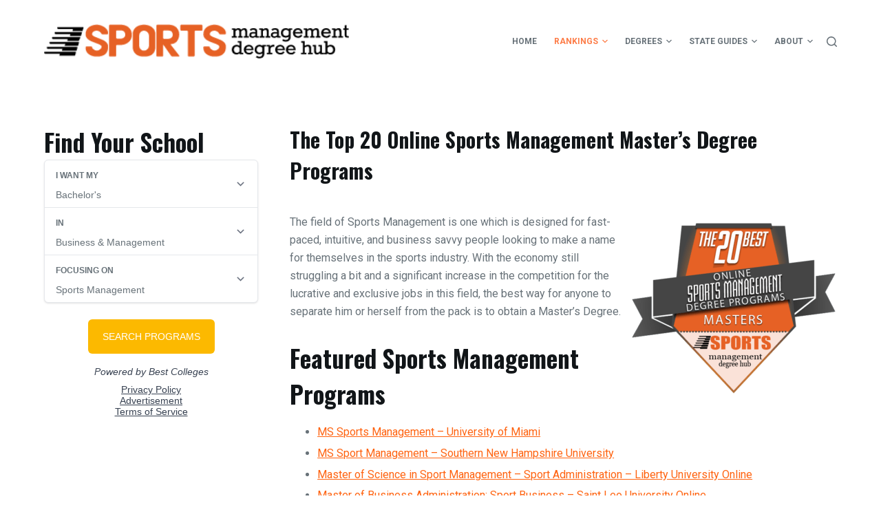

--- FILE ---
content_type: text/html; charset=UTF-8
request_url: https://www.sportsmanagementdegreehub.com/top/online-sports-management-masters-degree-programs/
body_size: 25847
content:

<!doctype html>
<html lang="en-US">
<head>
	
	<meta charset="UTF-8">
	<meta name="viewport" content="width=device-width, initial-scale=1, maximum-scale=5, viewport-fit=cover">
	<link rel="profile" href="https://gmpg.org/xfn/11">

	<meta name='robots' content='index, follow, max-image-preview:large, max-snippet:-1, max-video-preview:-1' />

	<!-- This site is optimized with the Yoast SEO plugin v22.5 - https://yoast.com/wordpress/plugins/seo/ -->
	<title>The Top 20 Online Sports Management Master&#039;s Degree Programs - Sports Management Degree Hub</title>
	<link rel="canonical" href="https://www.sportsmanagementdegreehub.com/top/online-sports-management-masters-degree-programs/" />
	<meta property="og:locale" content="en_US" />
	<meta property="og:type" content="article" />
	<meta property="og:title" content="The Top 20 Online Sports Management Master&#039;s Degree Programs - Sports Management Degree Hub" />
	<meta property="og:description" content="The field of Sports Management is one which is designed for fast-paced, intuitive, and business savvy people looking to make a name for themselves in the sports industry. With the economy still struggling a bit and a significant increase in the competition for the lucrative and exclusive jobs in this field, the best way for anyone to separate him or herself from the pack is to obtain a Master’s Degree. Featured Sports Management Programs MS Sports Management &#8211; University of Miami MS Sport Management &#8211; Southern New Hampshire University Master of Science in Sport Management &#8211; Sport Administration &#8211; Liberty…" />
	<meta property="og:url" content="https://www.sportsmanagementdegreehub.com/top/online-sports-management-masters-degree-programs/" />
	<meta property="og:site_name" content="Sports Management Degree Hub" />
	<meta property="article:modified_time" content="2024-12-08T18:41:03+00:00" />
	<meta property="og:image" content="https://www.sportsmanagementdegreehub.com/wp-content/uploads/2018/10/smdh_20_masters-01-300x263.png" />
	<meta name="twitter:card" content="summary_large_image" />
	<meta name="twitter:label1" content="Est. reading time" />
	<meta name="twitter:data1" content="24 minutes" />
	<script type="application/ld+json" class="yoast-schema-graph">{"@context":"https://schema.org","@graph":[{"@type":"WebPage","@id":"https://www.sportsmanagementdegreehub.com/top/online-sports-management-masters-degree-programs/","url":"https://www.sportsmanagementdegreehub.com/top/online-sports-management-masters-degree-programs/","name":"The Top 20 Online Sports Management Master's Degree Programs - Sports Management Degree Hub","isPartOf":{"@id":"https://www.sportsmanagementdegreehub.com/#website"},"primaryImageOfPage":{"@id":"https://www.sportsmanagementdegreehub.com/top/online-sports-management-masters-degree-programs/#primaryimage"},"image":{"@id":"https://www.sportsmanagementdegreehub.com/top/online-sports-management-masters-degree-programs/#primaryimage"},"thumbnailUrl":"https://www.sportsmanagementdegreehub.com/wp-content/uploads/2018/10/smdh_20_masters-01-300x263.png","datePublished":"2013-06-24T21:07:04+00:00","dateModified":"2024-12-08T18:41:03+00:00","breadcrumb":{"@id":"https://www.sportsmanagementdegreehub.com/top/online-sports-management-masters-degree-programs/#breadcrumb"},"inLanguage":"en-US","potentialAction":[{"@type":"ReadAction","target":["https://www.sportsmanagementdegreehub.com/top/online-sports-management-masters-degree-programs/"]}]},{"@type":"ImageObject","inLanguage":"en-US","@id":"https://www.sportsmanagementdegreehub.com/top/online-sports-management-masters-degree-programs/#primaryimage","url":"https://www.sportsmanagementdegreehub.com/wp-content/uploads/2018/10/smdh_20_masters-01.png","contentUrl":"https://www.sportsmanagementdegreehub.com/wp-content/uploads/2018/10/smdh_20_masters-01.png","width":560,"height":490},{"@type":"BreadcrumbList","@id":"https://www.sportsmanagementdegreehub.com/top/online-sports-management-masters-degree-programs/#breadcrumb","itemListElement":[{"@type":"ListItem","position":1,"name":"Home","item":"https://www.sportsmanagementdegreehub.com/"},{"@type":"ListItem","position":2,"name":"Rankings","item":"https://www.sportsmanagementdegreehub.com/top/"},{"@type":"ListItem","position":3,"name":"The Top 20 Online Sports Management Master&#8217;s Degree Programs"}]},{"@type":"WebSite","@id":"https://www.sportsmanagementdegreehub.com/#website","url":"https://www.sportsmanagementdegreehub.com/","name":"Sports Management Degree Hub","description":"Sports Management Rankings and Resources","publisher":{"@id":"https://www.sportsmanagementdegreehub.com/#organization"},"potentialAction":[{"@type":"SearchAction","target":{"@type":"EntryPoint","urlTemplate":"https://www.sportsmanagementdegreehub.com/?s={search_term_string}"},"query-input":"required name=search_term_string"}],"inLanguage":"en-US"},{"@type":"Organization","@id":"https://www.sportsmanagementdegreehub.com/#organization","name":"Sports Management Degree Hub","url":"https://www.sportsmanagementdegreehub.com/","logo":{"@type":"ImageObject","inLanguage":"en-US","@id":"https://www.sportsmanagementdegreehub.com/#/schema/logo/image/","url":"https://www.sportsmanagementdegreehub.com/wp-content/uploads/2015/01/logo3.png","contentUrl":"https://www.sportsmanagementdegreehub.com/wp-content/uploads/2015/01/logo3.png","width":372,"height":42,"caption":"Sports Management Degree Hub"},"image":{"@id":"https://www.sportsmanagementdegreehub.com/#/schema/logo/image/"}}]}</script>
	<!-- / Yoast SEO plugin. -->


<link rel='dns-prefetch' href='//stats.wp.com' />
<link rel='dns-prefetch' href='//fonts.googleapis.com' />
<link rel='dns-prefetch' href='//v0.wordpress.com' />
<link rel="alternate" type="application/rss+xml" title="Sports Management Degree Hub &raquo; Feed" href="https://www.sportsmanagementdegreehub.com/feed/" />
<link rel="alternate" type="application/rss+xml" title="Sports Management Degree Hub &raquo; Comments Feed" href="https://www.sportsmanagementdegreehub.com/comments/feed/" />
<link rel='stylesheet' id='wp-block-library-css' href='https://www.sportsmanagementdegreehub.com/wp-includes/css/dist/block-library/style.min.css?ver=6.6.4' media='all' />
<style id='wp-block-library-inline-css'>
.has-text-align-justify{text-align:justify;}
</style>
<style id='mobius-qdf-style-inline-css'>


</style>
<style id='mobius-el-style-inline-css'>


</style>
<link rel='stylesheet' id='mediaelement-css' href='https://www.sportsmanagementdegreehub.com/wp-includes/js/mediaelement/mediaelementplayer-legacy.min.css?ver=4.2.17' media='all' />
<link rel='stylesheet' id='wp-mediaelement-css' href='https://www.sportsmanagementdegreehub.com/wp-includes/js/mediaelement/wp-mediaelement.min.css?ver=6.6.4' media='all' />
<style id='jetpack-sharing-buttons-style-inline-css'>
.jetpack-sharing-buttons__services-list{display:flex;flex-direction:row;flex-wrap:wrap;gap:0;list-style-type:none;margin:5px;padding:0}.jetpack-sharing-buttons__services-list.has-small-icon-size{font-size:12px}.jetpack-sharing-buttons__services-list.has-normal-icon-size{font-size:16px}.jetpack-sharing-buttons__services-list.has-large-icon-size{font-size:24px}.jetpack-sharing-buttons__services-list.has-huge-icon-size{font-size:36px}@media print{.jetpack-sharing-buttons__services-list{display:none!important}}.editor-styles-wrapper .wp-block-jetpack-sharing-buttons{gap:0;padding-inline-start:0}ul.jetpack-sharing-buttons__services-list.has-background{padding:1.25em 2.375em}
</style>
<style id='classic-theme-styles-inline-css'>
/*! This file is auto-generated */
.wp-block-button__link{color:#fff;background-color:#32373c;border-radius:9999px;box-shadow:none;text-decoration:none;padding:calc(.667em + 2px) calc(1.333em + 2px);font-size:1.125em}.wp-block-file__button{background:#32373c;color:#fff;text-decoration:none}
</style>
<style id='global-styles-inline-css'>
:root{--wp--preset--aspect-ratio--square: 1;--wp--preset--aspect-ratio--4-3: 4/3;--wp--preset--aspect-ratio--3-4: 3/4;--wp--preset--aspect-ratio--3-2: 3/2;--wp--preset--aspect-ratio--2-3: 2/3;--wp--preset--aspect-ratio--16-9: 16/9;--wp--preset--aspect-ratio--9-16: 9/16;--wp--preset--color--black: #000000;--wp--preset--color--cyan-bluish-gray: #abb8c3;--wp--preset--color--white: #ffffff;--wp--preset--color--pale-pink: #f78da7;--wp--preset--color--vivid-red: #cf2e2e;--wp--preset--color--luminous-vivid-orange: #ff6900;--wp--preset--color--luminous-vivid-amber: #fcb900;--wp--preset--color--light-green-cyan: #7bdcb5;--wp--preset--color--vivid-green-cyan: #00d084;--wp--preset--color--pale-cyan-blue: #8ed1fc;--wp--preset--color--vivid-cyan-blue: #0693e3;--wp--preset--color--vivid-purple: #9b51e0;--wp--preset--color--palette-color-1: var(--paletteColor1, #ff6310);--wp--preset--color--palette-color-2: var(--paletteColor2, #fd7c47);--wp--preset--color--palette-color-3: var(--paletteColor3, #687279);--wp--preset--color--palette-color-4: var(--paletteColor4, #111518);--wp--preset--color--palette-color-5: var(--paletteColor5, #E9EBEC);--wp--preset--color--palette-color-6: var(--paletteColor6, #F4F5F6);--wp--preset--color--palette-color-7: var(--paletteColor7, #ffffff);--wp--preset--color--palette-color-8: var(--paletteColor8, #ffffff);--wp--preset--gradient--vivid-cyan-blue-to-vivid-purple: linear-gradient(135deg,rgba(6,147,227,1) 0%,rgb(155,81,224) 100%);--wp--preset--gradient--light-green-cyan-to-vivid-green-cyan: linear-gradient(135deg,rgb(122,220,180) 0%,rgb(0,208,130) 100%);--wp--preset--gradient--luminous-vivid-amber-to-luminous-vivid-orange: linear-gradient(135deg,rgba(252,185,0,1) 0%,rgba(255,105,0,1) 100%);--wp--preset--gradient--luminous-vivid-orange-to-vivid-red: linear-gradient(135deg,rgba(255,105,0,1) 0%,rgb(207,46,46) 100%);--wp--preset--gradient--very-light-gray-to-cyan-bluish-gray: linear-gradient(135deg,rgb(238,238,238) 0%,rgb(169,184,195) 100%);--wp--preset--gradient--cool-to-warm-spectrum: linear-gradient(135deg,rgb(74,234,220) 0%,rgb(151,120,209) 20%,rgb(207,42,186) 40%,rgb(238,44,130) 60%,rgb(251,105,98) 80%,rgb(254,248,76) 100%);--wp--preset--gradient--blush-light-purple: linear-gradient(135deg,rgb(255,206,236) 0%,rgb(152,150,240) 100%);--wp--preset--gradient--blush-bordeaux: linear-gradient(135deg,rgb(254,205,165) 0%,rgb(254,45,45) 50%,rgb(107,0,62) 100%);--wp--preset--gradient--luminous-dusk: linear-gradient(135deg,rgb(255,203,112) 0%,rgb(199,81,192) 50%,rgb(65,88,208) 100%);--wp--preset--gradient--pale-ocean: linear-gradient(135deg,rgb(255,245,203) 0%,rgb(182,227,212) 50%,rgb(51,167,181) 100%);--wp--preset--gradient--electric-grass: linear-gradient(135deg,rgb(202,248,128) 0%,rgb(113,206,126) 100%);--wp--preset--gradient--midnight: linear-gradient(135deg,rgb(2,3,129) 0%,rgb(40,116,252) 100%);--wp--preset--gradient--juicy-peach: linear-gradient(to right, #ffecd2 0%, #fcb69f 100%);--wp--preset--gradient--young-passion: linear-gradient(to right, #ff8177 0%, #ff867a 0%, #ff8c7f 21%, #f99185 52%, #cf556c 78%, #b12a5b 100%);--wp--preset--gradient--true-sunset: linear-gradient(to right, #fa709a 0%, #fee140 100%);--wp--preset--gradient--morpheus-den: linear-gradient(to top, #30cfd0 0%, #330867 100%);--wp--preset--gradient--plum-plate: linear-gradient(135deg, #667eea 0%, #764ba2 100%);--wp--preset--gradient--aqua-splash: linear-gradient(15deg, #13547a 0%, #80d0c7 100%);--wp--preset--gradient--love-kiss: linear-gradient(to top, #ff0844 0%, #ffb199 100%);--wp--preset--gradient--new-retrowave: linear-gradient(to top, #3b41c5 0%, #a981bb 49%, #ffc8a9 100%);--wp--preset--gradient--plum-bath: linear-gradient(to top, #cc208e 0%, #6713d2 100%);--wp--preset--gradient--high-flight: linear-gradient(to right, #0acffe 0%, #495aff 100%);--wp--preset--gradient--teen-party: linear-gradient(-225deg, #FF057C 0%, #8D0B93 50%, #321575 100%);--wp--preset--gradient--fabled-sunset: linear-gradient(-225deg, #231557 0%, #44107A 29%, #FF1361 67%, #FFF800 100%);--wp--preset--gradient--arielle-smile: radial-gradient(circle 248px at center, #16d9e3 0%, #30c7ec 47%, #46aef7 100%);--wp--preset--gradient--itmeo-branding: linear-gradient(180deg, #2af598 0%, #009efd 100%);--wp--preset--gradient--deep-blue: linear-gradient(to right, #6a11cb 0%, #2575fc 100%);--wp--preset--gradient--strong-bliss: linear-gradient(to right, #f78ca0 0%, #f9748f 19%, #fd868c 60%, #fe9a8b 100%);--wp--preset--gradient--sweet-period: linear-gradient(to top, #3f51b1 0%, #5a55ae 13%, #7b5fac 25%, #8f6aae 38%, #a86aa4 50%, #cc6b8e 62%, #f18271 75%, #f3a469 87%, #f7c978 100%);--wp--preset--gradient--purple-division: linear-gradient(to top, #7028e4 0%, #e5b2ca 100%);--wp--preset--gradient--cold-evening: linear-gradient(to top, #0c3483 0%, #a2b6df 100%, #6b8cce 100%, #a2b6df 100%);--wp--preset--gradient--mountain-rock: linear-gradient(to right, #868f96 0%, #596164 100%);--wp--preset--gradient--desert-hump: linear-gradient(to top, #c79081 0%, #dfa579 100%);--wp--preset--gradient--ethernal-constance: linear-gradient(to top, #09203f 0%, #537895 100%);--wp--preset--gradient--happy-memories: linear-gradient(-60deg, #ff5858 0%, #f09819 100%);--wp--preset--gradient--grown-early: linear-gradient(to top, #0ba360 0%, #3cba92 100%);--wp--preset--gradient--morning-salad: linear-gradient(-225deg, #B7F8DB 0%, #50A7C2 100%);--wp--preset--gradient--night-call: linear-gradient(-225deg, #AC32E4 0%, #7918F2 48%, #4801FF 100%);--wp--preset--gradient--mind-crawl: linear-gradient(-225deg, #473B7B 0%, #3584A7 51%, #30D2BE 100%);--wp--preset--gradient--angel-care: linear-gradient(-225deg, #FFE29F 0%, #FFA99F 48%, #FF719A 100%);--wp--preset--gradient--juicy-cake: linear-gradient(to top, #e14fad 0%, #f9d423 100%);--wp--preset--gradient--rich-metal: linear-gradient(to right, #d7d2cc 0%, #304352 100%);--wp--preset--gradient--mole-hall: linear-gradient(-20deg, #616161 0%, #9bc5c3 100%);--wp--preset--gradient--cloudy-knoxville: linear-gradient(120deg, #fdfbfb 0%, #ebedee 100%);--wp--preset--gradient--soft-grass: linear-gradient(to top, #c1dfc4 0%, #deecdd 100%);--wp--preset--gradient--saint-petersburg: linear-gradient(135deg, #f5f7fa 0%, #c3cfe2 100%);--wp--preset--gradient--everlasting-sky: linear-gradient(135deg, #fdfcfb 0%, #e2d1c3 100%);--wp--preset--gradient--kind-steel: linear-gradient(-20deg, #e9defa 0%, #fbfcdb 100%);--wp--preset--gradient--over-sun: linear-gradient(60deg, #abecd6 0%, #fbed96 100%);--wp--preset--gradient--premium-white: linear-gradient(to top, #d5d4d0 0%, #d5d4d0 1%, #eeeeec 31%, #efeeec 75%, #e9e9e7 100%);--wp--preset--gradient--clean-mirror: linear-gradient(45deg, #93a5cf 0%, #e4efe9 100%);--wp--preset--gradient--wild-apple: linear-gradient(to top, #d299c2 0%, #fef9d7 100%);--wp--preset--gradient--snow-again: linear-gradient(to top, #e6e9f0 0%, #eef1f5 100%);--wp--preset--gradient--confident-cloud: linear-gradient(to top, #dad4ec 0%, #dad4ec 1%, #f3e7e9 100%);--wp--preset--gradient--glass-water: linear-gradient(to top, #dfe9f3 0%, white 100%);--wp--preset--gradient--perfect-white: linear-gradient(-225deg, #E3FDF5 0%, #FFE6FA 100%);--wp--preset--font-size--small: 13px;--wp--preset--font-size--medium: 20px;--wp--preset--font-size--large: 36px;--wp--preset--font-size--x-large: 42px;--wp--preset--spacing--20: 0.44rem;--wp--preset--spacing--30: 0.67rem;--wp--preset--spacing--40: 1rem;--wp--preset--spacing--50: 1.5rem;--wp--preset--spacing--60: 2.25rem;--wp--preset--spacing--70: 3.38rem;--wp--preset--spacing--80: 5.06rem;--wp--preset--shadow--natural: 6px 6px 9px rgba(0, 0, 0, 0.2);--wp--preset--shadow--deep: 12px 12px 50px rgba(0, 0, 0, 0.4);--wp--preset--shadow--sharp: 6px 6px 0px rgba(0, 0, 0, 0.2);--wp--preset--shadow--outlined: 6px 6px 0px -3px rgba(255, 255, 255, 1), 6px 6px rgba(0, 0, 0, 1);--wp--preset--shadow--crisp: 6px 6px 0px rgba(0, 0, 0, 1);}:where(.is-layout-flex){gap: 0.5em;}:where(.is-layout-grid){gap: 0.5em;}body .is-layout-flex{display: flex;}.is-layout-flex{flex-wrap: wrap;align-items: center;}.is-layout-flex > :is(*, div){margin: 0;}body .is-layout-grid{display: grid;}.is-layout-grid > :is(*, div){margin: 0;}:where(.wp-block-columns.is-layout-flex){gap: 2em;}:where(.wp-block-columns.is-layout-grid){gap: 2em;}:where(.wp-block-post-template.is-layout-flex){gap: 1.25em;}:where(.wp-block-post-template.is-layout-grid){gap: 1.25em;}.has-black-color{color: var(--wp--preset--color--black) !important;}.has-cyan-bluish-gray-color{color: var(--wp--preset--color--cyan-bluish-gray) !important;}.has-white-color{color: var(--wp--preset--color--white) !important;}.has-pale-pink-color{color: var(--wp--preset--color--pale-pink) !important;}.has-vivid-red-color{color: var(--wp--preset--color--vivid-red) !important;}.has-luminous-vivid-orange-color{color: var(--wp--preset--color--luminous-vivid-orange) !important;}.has-luminous-vivid-amber-color{color: var(--wp--preset--color--luminous-vivid-amber) !important;}.has-light-green-cyan-color{color: var(--wp--preset--color--light-green-cyan) !important;}.has-vivid-green-cyan-color{color: var(--wp--preset--color--vivid-green-cyan) !important;}.has-pale-cyan-blue-color{color: var(--wp--preset--color--pale-cyan-blue) !important;}.has-vivid-cyan-blue-color{color: var(--wp--preset--color--vivid-cyan-blue) !important;}.has-vivid-purple-color{color: var(--wp--preset--color--vivid-purple) !important;}.has-black-background-color{background-color: var(--wp--preset--color--black) !important;}.has-cyan-bluish-gray-background-color{background-color: var(--wp--preset--color--cyan-bluish-gray) !important;}.has-white-background-color{background-color: var(--wp--preset--color--white) !important;}.has-pale-pink-background-color{background-color: var(--wp--preset--color--pale-pink) !important;}.has-vivid-red-background-color{background-color: var(--wp--preset--color--vivid-red) !important;}.has-luminous-vivid-orange-background-color{background-color: var(--wp--preset--color--luminous-vivid-orange) !important;}.has-luminous-vivid-amber-background-color{background-color: var(--wp--preset--color--luminous-vivid-amber) !important;}.has-light-green-cyan-background-color{background-color: var(--wp--preset--color--light-green-cyan) !important;}.has-vivid-green-cyan-background-color{background-color: var(--wp--preset--color--vivid-green-cyan) !important;}.has-pale-cyan-blue-background-color{background-color: var(--wp--preset--color--pale-cyan-blue) !important;}.has-vivid-cyan-blue-background-color{background-color: var(--wp--preset--color--vivid-cyan-blue) !important;}.has-vivid-purple-background-color{background-color: var(--wp--preset--color--vivid-purple) !important;}.has-black-border-color{border-color: var(--wp--preset--color--black) !important;}.has-cyan-bluish-gray-border-color{border-color: var(--wp--preset--color--cyan-bluish-gray) !important;}.has-white-border-color{border-color: var(--wp--preset--color--white) !important;}.has-pale-pink-border-color{border-color: var(--wp--preset--color--pale-pink) !important;}.has-vivid-red-border-color{border-color: var(--wp--preset--color--vivid-red) !important;}.has-luminous-vivid-orange-border-color{border-color: var(--wp--preset--color--luminous-vivid-orange) !important;}.has-luminous-vivid-amber-border-color{border-color: var(--wp--preset--color--luminous-vivid-amber) !important;}.has-light-green-cyan-border-color{border-color: var(--wp--preset--color--light-green-cyan) !important;}.has-vivid-green-cyan-border-color{border-color: var(--wp--preset--color--vivid-green-cyan) !important;}.has-pale-cyan-blue-border-color{border-color: var(--wp--preset--color--pale-cyan-blue) !important;}.has-vivid-cyan-blue-border-color{border-color: var(--wp--preset--color--vivid-cyan-blue) !important;}.has-vivid-purple-border-color{border-color: var(--wp--preset--color--vivid-purple) !important;}.has-vivid-cyan-blue-to-vivid-purple-gradient-background{background: var(--wp--preset--gradient--vivid-cyan-blue-to-vivid-purple) !important;}.has-light-green-cyan-to-vivid-green-cyan-gradient-background{background: var(--wp--preset--gradient--light-green-cyan-to-vivid-green-cyan) !important;}.has-luminous-vivid-amber-to-luminous-vivid-orange-gradient-background{background: var(--wp--preset--gradient--luminous-vivid-amber-to-luminous-vivid-orange) !important;}.has-luminous-vivid-orange-to-vivid-red-gradient-background{background: var(--wp--preset--gradient--luminous-vivid-orange-to-vivid-red) !important;}.has-very-light-gray-to-cyan-bluish-gray-gradient-background{background: var(--wp--preset--gradient--very-light-gray-to-cyan-bluish-gray) !important;}.has-cool-to-warm-spectrum-gradient-background{background: var(--wp--preset--gradient--cool-to-warm-spectrum) !important;}.has-blush-light-purple-gradient-background{background: var(--wp--preset--gradient--blush-light-purple) !important;}.has-blush-bordeaux-gradient-background{background: var(--wp--preset--gradient--blush-bordeaux) !important;}.has-luminous-dusk-gradient-background{background: var(--wp--preset--gradient--luminous-dusk) !important;}.has-pale-ocean-gradient-background{background: var(--wp--preset--gradient--pale-ocean) !important;}.has-electric-grass-gradient-background{background: var(--wp--preset--gradient--electric-grass) !important;}.has-midnight-gradient-background{background: var(--wp--preset--gradient--midnight) !important;}.has-small-font-size{font-size: var(--wp--preset--font-size--small) !important;}.has-medium-font-size{font-size: var(--wp--preset--font-size--medium) !important;}.has-large-font-size{font-size: var(--wp--preset--font-size--large) !important;}.has-x-large-font-size{font-size: var(--wp--preset--font-size--x-large) !important;}
:where(.wp-block-post-template.is-layout-flex){gap: 1.25em;}:where(.wp-block-post-template.is-layout-grid){gap: 1.25em;}
:where(.wp-block-columns.is-layout-flex){gap: 2em;}:where(.wp-block-columns.is-layout-grid){gap: 2em;}
:root :where(.wp-block-pullquote){font-size: 1.5em;line-height: 1.6;}
</style>
<style id='mobius-style-inline-css'>
he-qdf[theme=none],
he-editorial-listings[theme=none] {
  --button-background-color:#fcb900;
  --button-background-color-hover:#000000;
}

</style>
<link rel='stylesheet' id='blocksy-fonts-font-source-google-css' href='https://fonts.googleapis.com/css2?family=Roboto:wght@400;500;600;700&#038;family=Oswald:wght@700&#038;display=swap' media='all' />
<link rel='stylesheet' id='ct-main-styles-css' href='https://www.sportsmanagementdegreehub.com/wp-content/themes/blocksy/static/bundle/main.min.css?ver=1.8.6.5' media='all' />
<link rel='stylesheet' id='ct-page-title-styles-css' href='https://www.sportsmanagementdegreehub.com/wp-content/themes/blocksy/static/bundle/page-title.min.css?ver=1.8.6.5' media='all' />
<link rel='stylesheet' id='ct-sidebar-styles-css' href='https://www.sportsmanagementdegreehub.com/wp-content/themes/blocksy/static/bundle/sidebar.min.css?ver=1.8.6.5' media='all' />
<link rel='stylesheet' id='jetpack_css-css' href='https://www.sportsmanagementdegreehub.com/wp-content/plugins/jetpack/css/jetpack.css?ver=13.3.2' media='all' />
<link rel="https://api.w.org/" href="https://www.sportsmanagementdegreehub.com/wp-json/" /><link rel="alternate" title="JSON" type="application/json" href="https://www.sportsmanagementdegreehub.com/wp-json/wp/v2/pages/55" /><link rel="EditURI" type="application/rsd+xml" title="RSD" href="https://www.sportsmanagementdegreehub.com/xmlrpc.php?rsd" />
<meta name="generator" content="WordPress 6.6.4" />
<link rel='shortlink' href='https://wp.me/Pa03Ke-T' />
<link rel="alternate" title="oEmbed (JSON)" type="application/json+oembed" href="https://www.sportsmanagementdegreehub.com/wp-json/oembed/1.0/embed?url=https%3A%2F%2Fwww.sportsmanagementdegreehub.com%2Ftop%2Fonline-sports-management-masters-degree-programs%2F" />
<link rel="alternate" title="oEmbed (XML)" type="text/xml+oembed" href="https://www.sportsmanagementdegreehub.com/wp-json/oembed/1.0/embed?url=https%3A%2F%2Fwww.sportsmanagementdegreehub.com%2Ftop%2Fonline-sports-management-masters-degree-programs%2F&#038;format=xml" />
	<style>img#wpstats{display:none}</style>
		<noscript><link rel='stylesheet' href='https://www.sportsmanagementdegreehub.com/wp-content/themes/blocksy/static/bundle/no-scripts.min.css' type='text/css' /></noscript>
<style id="ct-main-styles-inline-css">[data-header*="type-1"] .ct-header [data-id="logo"] .site-title {--fontWeight:700;--fontSize:25px;--linkInitialColor:var(--paletteColor4);} [data-header*="type-1"] .ct-header [data-id="menu"] > ul > li > a {--fontWeight:700;--textTransform:uppercase;--fontSize:12px;--lineHeight:1.3;--linkInitialColor:var(--color);} [data-header*="type-1"] .ct-header [data-id="menu"][data-menu*="type-3"] > ul > li > a {--linkHoverColor:#ffffff;--linkActiveColor:#ffffff;} [data-header*="type-1"] .ct-header [data-id="menu"] .sub-menu {--linkInitialColor:#ffffff;--fontWeight:500;--fontSize:12px;--dropdown-divider:1px dashed rgba(255, 255, 255, 0.1);--box-shadow:0px 10px 20px rgba(41, 51, 61, 0.1);--border-radius:0px 0px 2px 2px;} [data-header*="type-1"] .ct-header [data-row*="middle"] {--height:120px;background-color:var(--paletteColor8);--borderTop:none;--borderBottom:none;--box-shadow:none;} [data-header*="type-1"] .ct-header [data-row*="middle"] > div {--borderTop:none;--borderBottom:none;} [data-header*="type-1"] [data-id="mobile-menu"] {--fontWeight:700;--fontSize:30px;--linkInitialColor:#ffffff;} [data-header*="type-1"] #offcanvas .ct-panel-inner {background-color:rgba(18, 21, 25, 0.98);} [data-header*="type-1"] #offcanvas {--side-panel-width:500px;} [data-header*="type-1"] [data-behaviour*="side"] {--box-shadow:0px 0px 70px rgba(0, 0, 0, 0.35);} [data-header*="type-1"] #search-modal .ct-search-results a {--fontWeight:500;--fontSize:14px;--lineHeight:1.4;} [data-header*="type-1"] #search-modal {--linkInitialColor:#ffffff;--form-text-initial-color:#ffffff;--form-text-focus-color:#ffffff;background-color:rgba(18, 21, 25, 0.98);} [data-header*="type-1"] [data-id="trigger"] {--icon-size:18px;} [data-header*="type-1"] {--header-height:120px;} [data-footer*="type-1"] .ct-footer [data-row*="bottom"] > div {--container-spacing:25px;--border:none;--grid-template-columns:initial;} [data-footer*="type-1"] .ct-footer [data-row*="bottom"] .widget-title {--fontSize:16px;} [data-footer*="type-1"] .ct-footer [data-row*="bottom"] {background-color:transparent;} [data-footer*="type-1"] [data-id="copyright"] {--fontWeight:400;--fontSize:15px;--lineHeight:1.3;} [data-footer*="type-1"] [data-column="copyright"] {--horizontal-alignment:center;} [data-footer*="type-1"] footer.ct-footer {background-color:var(--paletteColor6);}:root {--fontFamily:Roboto, Sans-Serif;--fontWeight:400;--textTransform:none;--textDecoration:none;--fontSize:16px;--lineHeight:1.65;--letterSpacing:0em;--buttonFontWeight:500;--buttonFontSize:15px;--has-classic-forms:var(--true);--has-modern-forms:var(--false);--form-field-border-initial-color:var(--border-color);--form-field-border-focus-color:var(--paletteColor1);--form-selection-control-initial-color:var(--border-color);--form-selection-control-accent-color:var(--paletteColor1);--paletteColor1:#ff6310;--paletteColor2:#fd7c47;--paletteColor3:#687279;--paletteColor4:#111518;--paletteColor5:#E9EBEC;--paletteColor6:#F4F5F6;--paletteColor7:#ffffff;--paletteColor8:#ffffff;--color:var(--paletteColor3);--linkInitialColor:var(--paletteColor1);--linkHoverColor:var(--paletteColor2);--selectionTextColor:#ffffff;--selectionBackgroundColor:var(--paletteColor1);--border-color:var(--paletteColor5);--headings-color:var(--paletteColor4);--content-spacing:0.8em;--buttonMinHeight:40px;--buttonTextInitialColor:#ffffff;--buttonTextHoverColor:#ffffff;--buttonInitialColor:var(--paletteColor1);--buttonHoverColor:var(--paletteColor2);--button-border:none;--buttonBorderRadius:3px;--button-padding:5px 20px;--container-max-width:1290px;--content-vertical-spacing:60px;--narrow-container-max-width:750px;--wide-offset:130px;}h1 {--fontFamily:Oswald, Sans-Serif;--fontWeight:700;--fontSize:40px;--lineHeight:1.5;}h2 {--fontFamily:Oswald, Sans-Serif;--fontWeight:700;--fontSize:35px;--lineHeight:1.5;}h3 {--fontFamily:Oswald, Sans-Serif;--fontWeight:700;--fontSize:30px;--lineHeight:1.5;}h4 {--fontFamily:Oswald, Sans-Serif;--fontWeight:700;--fontSize:25px;--lineHeight:1.5;}h5 {--fontFamily:Oswald, Sans-Serif;--fontWeight:700;--fontSize:20px;--lineHeight:1.5;}h6 {--fontWeight:700;--fontSize:16px;--lineHeight:1.5;}.wp-block-quote.is-style-large p, .wp-block-pullquote p, .ct-quote-widget blockquote {--fontFamily:Georgia;--fontWeight:600;--fontSize:25px;}code, kbd, samp, pre {--fontFamily:monospace;--fontWeight:400;--fontSize:16px;}.ct-sidebar .widget-title {--fontSize:18px;}.ct-breadcrumbs {--fontWeight:600;--textTransform:uppercase;--fontSize:12px;}body {background-color:var(--paletteColor7);} [data-prefix="single_blog_post"] .entry-header .page-title {--fontSize:30px;} [data-prefix="single_blog_post"] .entry-header .entry-meta {--fontWeight:600;--textTransform:uppercase;--fontSize:12px;--lineHeight:1.5;} [data-prefix="categories"] .entry-header .page-title {--fontSize:30px;} [data-prefix="categories"] .entry-header .entry-meta {--fontWeight:600;--textTransform:uppercase;--fontSize:12px;--lineHeight:1.5;} [data-prefix="search"] .entry-header .page-title {--fontSize:30px;} [data-prefix="search"] .entry-header .entry-meta {--fontWeight:600;--textTransform:uppercase;--fontSize:12px;--lineHeight:1.5;} [data-prefix="author"] .entry-header .page-title {--fontSize:30px;} [data-prefix="author"] .entry-header .entry-meta {--fontWeight:600;--textTransform:uppercase;--fontSize:12px;--lineHeight:1.5;} [data-prefix="author"] .hero-section[data-type="type-2"] {background-color:var(--paletteColor6);--container-padding:50px 0;} [data-prefix="single_page"] .entry-header .page-title {--fontSize:30px;} [data-prefix="single_page"] .entry-header .entry-meta {--fontWeight:600;--textTransform:uppercase;--fontSize:12px;--lineHeight:1.5;} [data-prefix="blog"] .entries {--grid-template-columns:repeat(3, minmax(0, 1fr));} [data-prefix="blog"] .entry-card .entry-title {--fontSize:20px;--lineHeight:1.3;} [data-prefix="blog"] .entry-card .entry-meta {--fontWeight:600;--textTransform:uppercase;--fontSize:12px;} [data-prefix="blog"] .entry-card {background-color:var(--paletteColor8);--box-shadow:0px 12px 18px -6px rgba(34, 56, 101, 0.04);} [data-prefix="categories"] .entries {--grid-template-columns:repeat(3, minmax(0, 1fr));} [data-prefix="categories"] .entry-card .entry-title {--fontSize:20px;--lineHeight:1.3;} [data-prefix="categories"] .entry-card .entry-meta {--fontWeight:600;--textTransform:uppercase;--fontSize:12px;} [data-prefix="categories"] .entry-card {background-color:var(--paletteColor8);--box-shadow:0px 12px 18px -6px rgba(34, 56, 101, 0.04);} [data-prefix="author"] .entries {--grid-template-columns:repeat(3, minmax(0, 1fr));} [data-prefix="author"] .entry-card .entry-title {--fontSize:20px;--lineHeight:1.3;} [data-prefix="author"] .entry-card .entry-meta {--fontWeight:600;--textTransform:uppercase;--fontSize:12px;} [data-prefix="author"] .entry-card {background-color:var(--paletteColor8);--box-shadow:0px 12px 18px -6px rgba(34, 56, 101, 0.04);} [data-prefix="search"] .entries {--grid-template-columns:repeat(3, minmax(0, 1fr));} [data-prefix="search"] .entry-card .entry-title {--fontSize:20px;--lineHeight:1.3;} [data-prefix="search"] .entry-card .entry-meta {--fontWeight:600;--textTransform:uppercase;--fontSize:12px;} [data-prefix="search"] .entry-card {background-color:var(--paletteColor8);--box-shadow:0px 12px 18px -6px rgba(34, 56, 101, 0.04);}form textarea {--form-field-height:170px;}.ct-sidebar {--linkInitialColor:var(--color);} [data-prefix="single_blog_post"] article[class*="post"] {--has-boxed:var(--false);--has-wide:var(--true);} [data-prefix="single_page"] article[class*="post"] {--has-boxed:var(--false);--has-wide:var(--true);}</style>
<style id="ct-main-styles-tablet-inline-css" media="(max-width: 999.98px)">[data-header*="type-1"] .ct-header [data-row*="middle"] {--height:70px;} [data-header*="type-1"] #offcanvas {--side-panel-width:65vw;} [data-header*="type-1"] {--header-height:70px;} [data-footer*="type-1"] .ct-footer [data-row*="bottom"] > div {--grid-template-columns:initial;} [data-prefix="blog"] .entries {--grid-template-columns:repeat(2, minmax(0, 1fr));} [data-prefix="categories"] .entries {--grid-template-columns:repeat(2, minmax(0, 1fr));} [data-prefix="author"] .entries {--grid-template-columns:repeat(2, minmax(0, 1fr));} [data-prefix="search"] .entries {--grid-template-columns:repeat(2, minmax(0, 1fr));}:root {--sidebar-order:-1;}</style>
<style id="ct-main-styles-mobile-inline-css" media="(max-width: 689.98px)">[data-header*="type-1"] [data-id="mobile-menu"] {--fontSize:20px;} [data-header*="type-1"] #offcanvas {--side-panel-width:90vw;} [data-footer*="type-1"] .ct-footer [data-row*="bottom"] > div {--container-spacing:15px;--grid-template-columns:initial;} [data-prefix="blog"] .entries {--grid-template-columns:repeat(1, minmax(0, 1fr));} [data-prefix="blog"] .entry-card .entry-title {--fontSize:18px;} [data-prefix="categories"] .entries {--grid-template-columns:repeat(1, minmax(0, 1fr));} [data-prefix="categories"] .entry-card .entry-title {--fontSize:18px;} [data-prefix="author"] .entries {--grid-template-columns:repeat(1, minmax(0, 1fr));} [data-prefix="author"] .entry-card .entry-title {--fontSize:18px;} [data-prefix="search"] .entries {--grid-template-columns:repeat(1, minmax(0, 1fr));} [data-prefix="search"] .entry-card .entry-title {--fontSize:18px;}:root {--content-vertical-spacing:50px;--sidebar-order:-1;}</style>
<link rel="icon" href="https://www.sportsmanagementdegreehub.com/wp-content/uploads/2015/01/favicon.png" sizes="32x32" />
<link rel="icon" href="https://www.sportsmanagementdegreehub.com/wp-content/uploads/2015/01/favicon.png" sizes="192x192" />
<link rel="apple-touch-icon" href="https://www.sportsmanagementdegreehub.com/wp-content/uploads/2015/01/favicon.png" />
<meta name="msapplication-TileImage" content="https://www.sportsmanagementdegreehub.com/wp-content/uploads/2015/01/favicon.png" />
	</head>

<body class="page-template-default page page-id-55 page-child parent-pageid-54 wp-custom-logo wp-embed-responsive ct-loading" data-link="type-2" data-prefix="single_page" data-header="type-1" data-footer="type-1" itemscope="itemscope" itemtype="http://schema.org/WebPage" >

<a class="skip-link show-on-focus" href="#main">
	Skip to content</a>


<div id="main-container">
	<header id="header" class="ct-header" data-id="type-1" itemscope="" itemtype="https://schema.org/WPHeader" ><div data-device="desktop" ><div data-row="middle" data-column-set="2" ><div class="ct-container" ><div data-column="start" data-placements="1" ><div data-items="primary" >
<div	class="site-branding"
	data-id="logo" 		itemscope="itemscope" itemtype="https://schema.org/Organization" >

			<a href="https://www.sportsmanagementdegreehub.com/" class="site-logo-container" rel="home"><img width="372" height="42" src="https://www.sportsmanagementdegreehub.com/wp-content/uploads/2015/01/logo3.png" class="default-logo" alt="Sports Management Degree Hub" /></a>	
	</div>

</div></div><div data-column="end" data-placements="1" ><div data-items="primary" >
<nav
	id="header-menu-1"
	class="header-menu-1"
	data-id="menu" 	data-menu="type-1"
	data-dropdown="type-1:simple"		data-responsive="no"	itemscope="" itemtype="http://schema.org/SiteNavigationElement" >

	<ul id="menu-nav" class="menu"><li id="menu-item-99" class="menu-item menu-item-type-custom menu-item-object-custom menu-item-home menu-item-99"><a href="https://www.sportsmanagementdegreehub.com/" class="ct-menu-link">Home</a></li>
<li id="menu-item-95" class="menu-item menu-item-type-post_type menu-item-object-page current-page-ancestor current-menu-ancestor current-menu-parent current-page-parent current_page_parent current_page_ancestor menu-item-has-children menu-item-95 animated-submenu"><a href="https://www.sportsmanagementdegreehub.com/top/" class="ct-menu-link">Rankings<span class="child-indicator" tabindex="0" role="button" aria-label="Menu dropdown indicator"><svg width="8" height="8" viewBox="0 0 15 15" aria-label="Menu dropdown icon"><path d="M2.1,3.2l5.4,5.4l5.4-5.4L15,4.3l-7.5,7.5L0,4.3L2.1,3.2z"/></svg></span></a>
<ul class="sub-menu">
	<li id="menu-item-96" class="menu-item menu-item-type-post_type menu-item-object-page current-menu-item page_item page-item-55 current_page_item menu-item-96"><a href="https://www.sportsmanagementdegreehub.com/top/online-sports-management-masters-degree-programs/" aria-current="page" class="ct-menu-link">Online Sports Management Master&#8217;s Degree Programs</a></li>
	<li id="menu-item-451" class="menu-item menu-item-type-custom menu-item-object-custom menu-item-451"><a href="https://www.sportsmanagementdegreehub.com/top/the-15-best-online-masters-in-coaching-education/" class="ct-menu-link">Online Coaching Masters</a></li>
	<li id="menu-item-485" class="menu-item menu-item-type-custom menu-item-object-custom menu-item-485"><a href="https://www.sportsmanagementdegreehub.com/top/online-nutrition-masters-programs/" class="ct-menu-link">Online Nutrition Masters</a></li>
	<li id="menu-item-832" class="menu-item menu-item-type-post_type menu-item-object-page menu-item-832"><a href="https://www.sportsmanagementdegreehub.com/top/10-best-online-masters-communication-public-relations-degree-programs/" class="ct-menu-link">Online Masters in Communication and Public Relations</a></li>
	<li id="menu-item-833" class="menu-item menu-item-type-post_type menu-item-object-page menu-item-833"><a href="https://www.sportsmanagementdegreehub.com/top/bachelors-recreation-management-online-degree-programs/" class="ct-menu-link">Online Bachelors in Recreation Management</a></li>
	<li id="menu-item-834" class="menu-item menu-item-type-post_type menu-item-object-page menu-item-834"><a href="https://www.sportsmanagementdegreehub.com/top/bachelors-communication-and-public-relations-online-degree-programs/" class="ct-menu-link">Online Bachelors of Communication and Public Relations</a></li>
	<li id="menu-item-835" class="menu-item menu-item-type-post_type menu-item-object-page menu-item-835"><a href="https://www.sportsmanagementdegreehub.com/top/online-masters-sports-psychology-degree-programs/" class="ct-menu-link">Online Masters in Sports Psychology</a></li>
	<li id="menu-item-836" class="menu-item menu-item-type-post_type menu-item-object-page menu-item-836"><a href="https://www.sportsmanagementdegreehub.com/top/online-physical-education-masters-degree-programs/" class="ct-menu-link">Online Masters in Physical Education</a></li>
	<li id="menu-item-837" class="menu-item menu-item-type-post_type menu-item-object-page menu-item-837"><a href="https://www.sportsmanagementdegreehub.com/top/online-masters-health-and-wellness-management-degree-programs/" class="ct-menu-link">Online Masters in Health and Wellness Management</a></li>
	<li id="menu-item-838" class="menu-item menu-item-type-post_type menu-item-object-page menu-item-838"><a href="https://www.sportsmanagementdegreehub.com/top/online-bachelors-health-wellness-management-degree-programs/" class="ct-menu-link">Online Bachelors in Health and Wellness Management</a></li>
	<li id="menu-item-839" class="menu-item menu-item-type-post_type menu-item-object-page menu-item-839"><a href="https://www.sportsmanagementdegreehub.com/top/online-masters-kinesiology-degree-programs/" class="ct-menu-link">Online Masters Kinesiology</a></li>
	<li id="menu-item-840" class="menu-item menu-item-type-post_type menu-item-object-page menu-item-840"><a href="https://www.sportsmanagementdegreehub.com/top/online-bachelors-kinesiology-degree-programs/" class="ct-menu-link">Online Bachelors Kinesiology</a></li>
</ul>
</li>
<li id="menu-item-97" class="menu-item menu-item-type-post_type menu-item-object-page menu-item-has-children menu-item-97 animated-submenu"><a href="https://www.sportsmanagementdegreehub.com/degrees/" class="ct-menu-link">Degrees<span class="child-indicator" tabindex="0" role="button" aria-label="Menu dropdown indicator"><svg width="8" height="8" viewBox="0 0 15 15" aria-label="Menu dropdown icon"><path d="M2.1,3.2l5.4,5.4l5.4-5.4L15,4.3l-7.5,7.5L0,4.3L2.1,3.2z"/></svg></span></a>
<ul class="sub-menu">
	<li id="menu-item-98" class="menu-item menu-item-type-post_type menu-item-object-page menu-item-98"><a href="https://www.sportsmanagementdegreehub.com/degrees/masters-in-sports-management/" class="ct-menu-link">Masters In Sports Management</a></li>
</ul>
</li>
<li id="menu-item-830" class="menu-item menu-item-type-post_type menu-item-object-page menu-item-has-children menu-item-830 animated-submenu"><a href="https://www.sportsmanagementdegreehub.com/state-guides/" class="ct-menu-link">State Guides<span class="child-indicator" tabindex="0" role="button" aria-label="Menu dropdown indicator"><svg width="8" height="8" viewBox="0 0 15 15" aria-label="Menu dropdown icon"><path d="M2.1,3.2l5.4,5.4l5.4-5.4L15,4.3l-7.5,7.5L0,4.3L2.1,3.2z"/></svg></span></a>
<ul class="sub-menu">
	<li id="menu-item-831" class="menu-item menu-item-type-post_type menu-item-object-page menu-item-831"><a href="https://www.sportsmanagementdegreehub.com/state-guides/california/" class="ct-menu-link">California</a></li>
	<li id="menu-item-877" class="menu-item menu-item-type-post_type menu-item-object-page menu-item-877"><a href="https://www.sportsmanagementdegreehub.com/state-guides/texas/" class="ct-menu-link">Texas</a></li>
	<li id="menu-item-937" class="menu-item menu-item-type-post_type menu-item-object-page menu-item-937"><a href="https://www.sportsmanagementdegreehub.com/state-guides/new-york/" class="ct-menu-link">New York</a></li>
	<li id="menu-item-913" class="menu-item menu-item-type-post_type menu-item-object-page menu-item-913"><a href="https://www.sportsmanagementdegreehub.com/state-guides/pennsylvania/" class="ct-menu-link">Pennsylvania</a></li>
	<li id="menu-item-995" class="menu-item menu-item-type-post_type menu-item-object-page menu-item-995"><a href="https://www.sportsmanagementdegreehub.com/state-guides/florida/" class="ct-menu-link">Florida</a></li>
	<li id="menu-item-1018" class="menu-item menu-item-type-post_type menu-item-object-page menu-item-1018"><a href="https://www.sportsmanagementdegreehub.com/state-guides/illinois/" class="ct-menu-link">Illinois</a></li>
	<li id="menu-item-1052" class="menu-item menu-item-type-post_type menu-item-object-page menu-item-1052"><a href="https://www.sportsmanagementdegreehub.com/state-guides/michigan/" class="ct-menu-link">Michigan</a></li>
	<li id="menu-item-1074" class="menu-item menu-item-type-post_type menu-item-object-page menu-item-1074"><a href="https://www.sportsmanagementdegreehub.com/state-guides/north-carolina/" class="ct-menu-link">North Carolina</a></li>
	<li id="menu-item-1140" class="menu-item menu-item-type-post_type menu-item-object-page menu-item-1140"><a href="https://www.sportsmanagementdegreehub.com/state-guides/ohio/" class="ct-menu-link">Ohio</a></li>
	<li id="menu-item-1286" class="menu-item menu-item-type-post_type menu-item-object-page menu-item-1286"><a href="https://www.sportsmanagementdegreehub.com/state-guides/virginia/" class="ct-menu-link">Virginia</a></li>
	<li id="menu-item-1287" class="menu-item menu-item-type-post_type menu-item-object-page menu-item-1287"><a href="https://www.sportsmanagementdegreehub.com/state-guides/new-jersey/" class="ct-menu-link">New Jersey</a></li>
	<li id="menu-item-1288" class="menu-item menu-item-type-post_type menu-item-object-page menu-item-1288"><a href="https://www.sportsmanagementdegreehub.com/state-guides/georgia/" class="ct-menu-link">Georgia</a></li>
	<li id="menu-item-1289" class="menu-item menu-item-type-post_type menu-item-object-page menu-item-1289"><a href="https://www.sportsmanagementdegreehub.com/state-guides/washington/" class="ct-menu-link">Washington</a></li>
	<li id="menu-item-1350" class="menu-item menu-item-type-post_type menu-item-object-page menu-item-1350"><a href="https://www.sportsmanagementdegreehub.com/state-guides/indiana/" class="ct-menu-link">Indiana</a></li>
	<li id="menu-item-1388" class="menu-item menu-item-type-post_type menu-item-object-page menu-item-1388"><a href="https://www.sportsmanagementdegreehub.com/state-guides/arizona/" class="ct-menu-link">Arizona</a></li>
	<li id="menu-item-1402" class="menu-item menu-item-type-post_type menu-item-object-page menu-item-1402"><a href="https://www.sportsmanagementdegreehub.com/state-guides/tennessee/" class="ct-menu-link">Tennessee</a></li>
	<li id="menu-item-1371" class="menu-item menu-item-type-post_type menu-item-object-page menu-item-1371"><a href="https://www.sportsmanagementdegreehub.com/state-guides/massachusetts/" class="ct-menu-link">Massachusetts</a></li>
	<li id="menu-item-1421" class="menu-item menu-item-type-post_type menu-item-object-page menu-item-1421"><a href="https://www.sportsmanagementdegreehub.com/state-guides/alabama/" class="ct-menu-link">Alabama</a></li>
	<li id="menu-item-1453" class="menu-item menu-item-type-post_type menu-item-object-page menu-item-1453"><a href="https://www.sportsmanagementdegreehub.com/state-guides/minnesota/" class="ct-menu-link">Minnesota</a></li>
	<li id="menu-item-1454" class="menu-item menu-item-type-post_type menu-item-object-page menu-item-1454"><a href="https://www.sportsmanagementdegreehub.com/state-guides/colorado/" class="ct-menu-link">Colorado</a></li>
	<li id="menu-item-1482" class="menu-item menu-item-type-post_type menu-item-object-page menu-item-1482"><a href="https://www.sportsmanagementdegreehub.com/state-guides/wisconsin/" class="ct-menu-link">Wisconsin</a></li>
	<li id="menu-item-1466" class="menu-item menu-item-type-post_type menu-item-object-page menu-item-1466"><a href="https://www.sportsmanagementdegreehub.com/state-guides/maryland/" class="ct-menu-link">Maryland</a></li>
	<li id="menu-item-1502" class="menu-item menu-item-type-post_type menu-item-object-page menu-item-1502"><a href="https://www.sportsmanagementdegreehub.com/state-guides/missouri/" class="ct-menu-link">Missouri</a></li>
	<li id="menu-item-1594" class="menu-item menu-item-type-post_type menu-item-object-page menu-item-1594"><a href="https://www.sportsmanagementdegreehub.com/state-guides/louisiana/" class="ct-menu-link">Louisiana</a></li>
	<li id="menu-item-1603" class="menu-item menu-item-type-post_type menu-item-object-page menu-item-1603"><a href="https://www.sportsmanagementdegreehub.com/state-guides/kentucky/" class="ct-menu-link">Kentucky</a></li>
</ul>
</li>
<li id="menu-item-241" class="menu-item menu-item-type-post_type menu-item-object-page menu-item-has-children menu-item-241 animated-submenu"><a href="https://www.sportsmanagementdegreehub.com/about/" class="ct-menu-link">About<span class="child-indicator" tabindex="0" role="button" aria-label="Menu dropdown indicator"><svg width="8" height="8" viewBox="0 0 15 15" aria-label="Menu dropdown icon"><path d="M2.1,3.2l5.4,5.4l5.4-5.4L15,4.3l-7.5,7.5L0,4.3L2.1,3.2z"/></svg></span></a>
<ul class="sub-menu">
	<li id="menu-item-228" class="menu-item menu-item-type-post_type menu-item-object-page menu-item-228"><a href="https://www.sportsmanagementdegreehub.com/blog/" class="ct-menu-link">Blog</a></li>
	<li id="menu-item-227" class="menu-item menu-item-type-post_type menu-item-object-page menu-item-227"><a href="https://www.sportsmanagementdegreehub.com/contact/" class="ct-menu-link">Contact</a></li>
</ul>
</li>
</ul></nav>


<a href="#search-modal"
	class="ct-header-search "
	aria-label="Search"
	data-label="left"
	data-id="search" >

	<span class="ct-label ct-hidden-sm ct-hidden-md ct-hidden-lg">Search</span>

	<svg class="ct-icon" width="15" height="15" viewBox="0 0 15 15" aria-label="Search header icon">
		<path d="M14.8,13.7L12,11c0.9-1.2,1.5-2.6,1.5-4.2c0-3.7-3-6.8-6.8-6.8S0,3,0,6.8s3,6.8,6.8,6.8c1.6,0,3.1-0.6,4.2-1.5l2.8,2.8c0.1,0.1,0.3,0.2,0.5,0.2s0.4-0.1,0.5-0.2C15.1,14.5,15.1,14,14.8,13.7z M1.5,6.8c0-2.9,2.4-5.2,5.2-5.2S12,3.9,12,6.8S9.6,12,6.8,12S1.5,9.6,1.5,6.8z"/>
	</svg>
</a>
</div></div></div></div></div><div data-device="mobile" ><div data-row="middle" data-column-set="2" ><div class="ct-container" ><div data-column="start" data-placements="1" ><div data-items="primary" >
<div	class="site-branding"
	data-id="logo" 		itemscope="itemscope" itemtype="https://schema.org/Organization" >

			<a href="https://www.sportsmanagementdegreehub.com/" class="site-logo-container" rel="home"><img width="372" height="42" src="https://www.sportsmanagementdegreehub.com/wp-content/uploads/2015/01/logo3.png" class="default-logo" alt="Sports Management Degree Hub" /></a>	
	</div>

</div></div><div data-column="end" data-placements="1" ><div data-items="primary" >
<a
	href="#offcanvas"
	class="ct-header-trigger"
	data-design="simple"
	data-label="right"
	aria-label="Menu"
	data-id="trigger" >

	<span class="ct-label ct-hidden-sm ct-hidden-md ct-hidden-lg">Menu</span>

	<svg
		class="ct-trigger ct-icon"
		width="18" height="14" viewBox="0 0 18 14"
		aria-label="Off-canvas trigger icon"
		data-type="type-1">

		<rect y="0.00" width="18" height="1.7" rx="1"/>
		<rect y="6.15" width="18" height="1.7" rx="1"/>
		<rect y="12.3" width="18" height="1.7" rx="1"/>
	</svg>

</a>
</div></div></div></div></div></header>
	<main id="main" class="site-main hfeed" >

		
	<div
		class="ct-container"
		data-sidebar="left"				data-vertical-spacing="top:bottom">

		
		
	<article
		id="post-55"
		class="post-55 page type-page status-publish hentry">

		
<div class="hero-section" data-type="type-1" >
	<header class="entry-header">
		<h1 class="page-title" title="The Top 20 Online Sports Management Master&amp;#8217;s Degree Programs" itemprop="headline" >The Top 20 Online Sports Management Master&#8217;s Degree Programs</h1>	</header>
</div>

		
		
		<div class="entry-content">
			<p><img fetchpriority="high" decoding="async" class="alignright size-medium wp-image-2391" src="https://www.sportsmanagementdegreehub.com/wp-content/uploads/2018/10/smdh_20_masters-01-300x263.png" alt="" width="300" height="263" srcset="https://www.sportsmanagementdegreehub.com/wp-content/uploads/2018/10/smdh_20_masters-01-300x263.png 300w, https://www.sportsmanagementdegreehub.com/wp-content/uploads/2018/10/smdh_20_masters-01.png 560w" sizes="(max-width: 300px) 100vw, 300px" />The field of Sports Management is one which is designed for fast-paced, intuitive, and business savvy people looking to make a name for themselves in the sports industry. With the economy still struggling a bit and a significant increase in the competition for the lucrative and exclusive jobs in this field, the best way for anyone to separate him or herself from the pack is to obtain a Master’s Degree.</p>
<h2>Featured Sports Management Programs</h2>
<ul>
<li><span class="featured_schools"><a href="http://schools.collegedegrees.com/forms/university-of-miami?program=17717&amp;publisher=sportsmanagementdegreehub-com">MS Sports Management &#8211; University of Miami</a></span></li>
<li><a href="https://schools.collegedegrees.com/forms/southern-new-hampshire-university?program=11080&amp;publisher=sportsmanagementdegreehubcom" target="_blank" rel="nofollow noopener noreferrer">MS Sport Management &#8211; Southern New Hampshire University</a></li>
<li><a href="https://schools.collegedegrees.com/forms/liberty-university-online?program=10303&amp;publisher=sportsmanagementdegreehubcom" target="_blank" rel="nofollow noopener noreferrer">Master of Science in Sport Management &#8211; Sport Administration &#8211; Liberty University Online</a></li>
<li><a href="https://schools.collegedegrees.com/forms/saint-leo-university-online?program=11199&amp;publisher=sportsmanagementdegreehubcom" target="_blank" rel="nofollow noopener noreferrer">Master of Business Administration: Sport Business &#8211; Saint Leo University Online</a></li>
<li><a href="http://schools.collegedegrees.com/forms/grand-canyon-university?program=18323&amp;publisher=sportsmanagementdegreehub-com">Master of Business Administration: Sports Business &#8211; Grand Canyon University</a></li>
<li><a href="http://schools.collegedegrees.com/forms/university-of-the-southwest?program=11104&amp;publisher=sportsmanagementdegreehub-com">Master of Business Administration: Sports Management and Recreation &#8211; University of the Southwest</a></li>
</ul>
<p><strong>Methodology</strong></p><div style="border-radius: 12px; background-color: #f1efe8; padding: 20px; margin: 20px 0; box-shadow: 0 4px 8px rgba(0, 0, 0, 0.1);">
        <center><label style="font-weight: bold; color: #000000; margin-bottom: 10px; display: block;">Featured Programs </label></center>
        			<div class="mobius-container mobius-container-el  mobius-block mobius-block-el">
				<he-editorial-listings class="mobius-block mobius-block-el" degree='bachelors' category='business-and-management' subject='sports-management' theme='none' ></he-editorial-listings>
			</div>
    </div></p>
<ul>
<li><strong>Online Support Services (1/2):</strong> online support services including online tutoring, counseling, number of concentrations, academic support, career placement, and so forth.</li>
<li><strong>Affordability (1/2):</strong> the affordability of online programs as measured by the estimated out-of-state tuition per credit hour rate.</li>
</ul>
<p>The following is a comprehensive list of the top online programs for obtaining a sports management master&#8217;s degree. These schools are ranked through analyzing publicly available data, taking into account job prospects for graduates, cost of tuition, and overall academic quality of the program.</p>
<p>For people who love athletics, working in sports management or sports administration can be a way to make a career within your passion. Sports administrators or managers work in a number of different positions, and have wildly differ responsibilities. In these roles, you might find yourself working for:</p>
<ul>
<li>Scholastic sports teams</li>
<li>Health and fitness organizations</li>
<li>Sporting goods manufacturers</li>
<li>Professional sports teams</li>
<li>Sports or fitness start-ups</li>
<li>Athletes</li>
<li>Or any other supervisory position in the sports world.</li>
</ul>
<p>Some of your job tasks might include:</p>
<ul>
<li>Negotiating contracts or trades</li>
<li>Developing or scouting talent</li>
<li>Managing personnel for greater efficiency, and to accomplish your sports organization&#8217;s objectives</li>
<li>Sales</li>
<li>Organizing and executing promotional events</li>
<li>Drafting or recruiting athletes</li>
<li>Hiring coaches, scouts and other athletic staff</li>
<li>And so much more.</li>
</ul>
<p>When you think of working in sports it&#8217;s hard not to imagine a professional sports team. But in a Master&#8217;s in Sports Management or Administration you&#8217;ll be exposed to just how many different roles there are in this rapidly expanding industry. Professionals with graduate sports degrees can be found in retail, sales, fitness, marketing, media, events, facilities, entrepreneurship, administration, law, finance and much more. The sports industry is a multi-billion dollar sector of the economy, and it&#8217;s only expected to see greater growth going forward.</p>
<p>The following programs were ranked by their:</p>
<ul>
<li>Affordability (tuition and percent of students receiving financial aid)</li>
<li>Graduation and retention rates</li>
<li>Flexibility</li>
<li>Student-to-faculty ratios</li>
<li>Academic quality</li>
<li>Special features</li>
</ul>
<h3>1) Fresno Pacific University</h3>
<p><img decoding="async" class="alignright size-full wp-image-504" src="https://www.sportsmanagementdegreehub.com/wp-content/uploads/2016/08/fresno-e1475096309518.jpg" alt="" width="150" height="96" /></p>
<p>FPU is a Christian university in Fresno, California. It was founded in 1944 by the Pacific District Conference of Mennonite Brethren Churches. FPU offers bachelor&#8217;s degrees in more than 40 fields with over 100 areas of study. It also offers advanced degrees or credentials in four areas: Education, Individualized Master of Arts, MBA, Leadership &amp; Organizational Studies and Peacemaking &amp; Conflict Studies. Over 4,100 students attend the school, which has a 12:1 student-to-faculty ratio. FPU is comprised of five schools: The School of Business; the School of Education; the School of Humanities, Religion and Social Sciences; the School of Natural Sciences; and the School of Biblical Seminary.</p>
<p>Fresno offers an online Master&#8217;s in Sport Administration. It can be completed entirely online, in 17-19 months. There are starts in January and August. The program is aimed at giving you a view of the business, marketing, public relations and sales elements of supervisory positions in sports. If you&#8217;re looking to work as an office manager, college athletic administrator, sports marketer or another sports business-focused position. Sample courses include Sport Revenue and Finance, Sport Leadership and Administration, Sport Sales and Sponsorship, among many other extremely focused courses.</p>
<ul>
<li><a href="https://online.fresno.edu/programs/masters/sport-administration">Homepage</a></li>
<li>Out-of-state tuition per credit hour: 9th ($560)</li>
</ul>
<h3>2) Canisius College</h3>
<p><img decoding="async" class="alignright size-full wp-image-1190" src="https://www.sportsmanagementdegreehub.com/wp-content/uploads/2017/04/Canisius-College-e1538504412367.jpg" alt="" width="150" height="150" /></p>
<p>Canisius is a private college in Buffalo, New York. It was founded in 1870 by Jesuits from Germany. It offers over 100 undergraduate majors and minors and around 34 master&#8217;s and certificate programs. Newer majors at the school include Animal Behavior, Ecology, Conservation, Creative Writing, Health and Wellness, and Journalism. Over 3,400 students attend Canisius, which has an 11:1 student-to-faculty ratio. The school ranks 235th among Business Programs, 10th in Best Value Schools and 23rd in Regional Universities North on USNR&#8217;s 2019 rankings.</p>
<p>Canisius offers an online or on-campus Master’s in Sport Administration. In it, students can specialize in intercollegiate athletics, amateur or professional sports, sports marketing or event and facility management. There are over 700 alumni of this program currently working in sports globally, so you&#8217;ll be tapped into that network as you study and apply for jobs with your new degree. Sample courses include Leadership in Sport, Strategic Sport Marketing, Sport Finance and Business, and Risk Management/Contract Negotiation, among others. Students will also access internships and portfolio building opportunities through this program.</p>
<ul>
<li><a href="https://www.canisius.edu/academics/programs/sport-administration">Homepage</a></li>
<li>Out-of-state tuition per credit hour: 27th ($819)</li>
</ul>
<h3>3) Belhaven University</h3>
<p><img loading="lazy" decoding="async" class="alignright size-full wp-image-1523" src="https://www.sportsmanagementdegreehub.com/wp-content/uploads/2017/07/belhaven-e1500499778721.jpg" alt="" width="150" height="150" /></p>
<p>Belhaven is a private Christian liberal arts university in Jackson, Mississippi. It was founded in 1883. It offers for graduate and undergraduate degrees in Atlanta, Chattanooga, Dalton. Houston, Madison, Memphis, Orlando, and online. It offers Bachelor&#8217;s degrees in 27 different major areas of study, and Master&#8217;s Degrees in Business Administration, Leadership, Public Administration, Teaching, Education, and more. There are over 4,400 students at Belhaven, which offers a very low 10:1 student-to-faculty ratio. USNR ranked it 31st in Best Value Schools and 65th in Regional Universities South in 2019.</p>
<p>Belhaven offers an online MBA with a Sports Administration concentration. Students will learn from experienced faculty how to manage sports programs. The programs come in 8 week terms, and there are 42 total credit hours required. Sample courses include Venue and Event Management, Legal and Regulatory Environment for Sports, and Current Issues and Trends in Sports Administration. It features Project Team activities designed to build teamwork and problem-solving skills. This program is taught from a Christian perspective, unlike most MBA programs.</p>
<ul>
<li><a href="https://www.belhaven.edu/index.htm?_ga=2.249180739.537911760.1646418095-971419465.1646418095">Homepage</a></li>
<li>Out-of-state tuition per credit hour: 8th ($540)</li>
</ul>
<h3><a href="https://www.gonzaga.edu" target="_blank" rel="noopener">4) Gonzaga University</a></h3>
<p><img loading="lazy" decoding="async" class="alignright size-full wp-image-1147" src="https://www.sportsmanagementdegreehub.com/wp-content/uploads/2017/04/gonzaga.jpg" alt="" width="150" height="150" srcset="https://www.sportsmanagementdegreehub.com/wp-content/uploads/2017/04/gonzaga.jpg 180w, https://www.sportsmanagementdegreehub.com/wp-content/uploads/2017/04/gonzaga-150x150.jpg 150w, https://www.sportsmanagementdegreehub.com/wp-content/uploads/2017/04/gonzaga-80x80.jpg 80w" sizes="(max-width: 150px) 100vw, 150px" /></p>
<p>Gonzaga is a private, Roman Catholic university in Spokane, Washington. It was founded in 1887 by the Jesuits, and is one of 28 schools within the Association of Jesuit Colleges and Universities. It offers Bachelor&#8217;s, Master&#8217;s and Doctoral degrees through seven colleges, and degrees in 92 fields and 26 graduate programs. USNR ranks it 4th among Regional Universities West in their 2019 rankings. Gonzaga offers programs in Florence, Italy, or at other programs in Australia, Benin, British West Indies, China, Costa Rica, England, France, Japan, Kenya, Mexico, Spain, Zambia, and the Internet. Over 7,500 students attend Gonzaga, which has a 12:1 student-to-faculty ratio.</p>
<p>Gonzaga offers an online and on-campus Master&#8217;s in Sport &amp; Athletic Administration. Students in it have interned with the Seattle Mariners, Baltimore Orioles, Washington Redskins, Cleveland Indians and other major sports organizations. You&#8217;ll build skills in risk management, financial analysis, facilities management, media relations, and so much more. Throughout you&#8217;ll learn to take your passion for sports and marry it to advanced leadership and management skills that can push you into supervisory sports administration positions. Sample courses include Research Methods and Statistics in Sport/Athletics, Sport &amp; Athletics in Social Context, Ethical/Legal Aspects in Sport, among many others.</p>
<ul>
<li><a href="https://www.gonzaga.edu/online-graduate-programs/online-programs/m-a-sport-athletic-administration">Homepage</a></li>
<li>Out-of-state tuition per credit hour: 33rd ($970)</li>
</ul>
<h3>5) Adelphi University</h3>
<p><img loading="lazy" decoding="async" class="alignright size-full wp-image-920" src="https://www.sportsmanagementdegreehub.com/wp-content/uploads/2017/03/adelphi.png" alt="" width="150" height="150" srcset="https://www.sportsmanagementdegreehub.com/wp-content/uploads/2017/03/adelphi.png 180w, https://www.sportsmanagementdegreehub.com/wp-content/uploads/2017/03/adelphi-150x150.png 150w, https://www.sportsmanagementdegreehub.com/wp-content/uploads/2017/03/adelphi-80x80.png 80w" sizes="(max-width: 150px) 100vw, 150px" /></p>
<p>Adelphi University is a private university in Garden City, New York. It also has learning centers in Manhattan, Hudson Valley and Suffolk County, in addition to online programs. It was founded in 1896. Nearly 8,000 students attend Adelphi, which offers an 11:1 student-to-faculty ratio. In 2019, USNR ranked it 147th among National Universities. It&#8217;s known for its acclaimed Honors College, programs in nursing, social work, psychology, business and education, and excellent student support services. In total, Adelphi offers students over 50 undergraduate and more than 80 graduate programs at its campuses and online, along with an alumni network of over 100,000 professionals.</p>
<p>Adelphi offers an online Master of Science in Sport Management. It can be earned in as little as 24 months. Students can specialize in Sport Marketing or Collegiate Athletic Administration, depending on their career goals. The program gives students advanced skills in and understanding of mass media, sales, marketing, public relations, emergent technologies and many other topics, as well as how they interact with sports. Adelphi graduates have gotten jobs with almost every major professional team in the New York metropolitan area, and a number of colleges, universities and other sports entities.</p>
<ul>
<li><a href="https://sportsmanagement.adelphi.edu/">Homepage</a></li>
<li>Out-of-state tuition per credit hour: 29th ($840)</li>
</ul>
<h3>6) Drexel University</h3>
<p><img loading="lazy" decoding="async" class="alignright size-full wp-image-697" src="https://www.sportsmanagementdegreehub.com/wp-content/uploads/2017/02/drexel_uni-e1485969840944.png" alt="" width="150" height="150" /></p>
<p>Drexel is a private research university that has three campuses in Philadelphia. Almost 24,200 students attend Drexel, which has an 11:1 student-to-faculty ratio. It offers students access to over 70 undergraduate programs and more than 100 master&#8217;s, doctoral, and professional programs. The school was founded in 1891 by financier and philanthropist Anthony J. Drexel. A unique aspect of Drexel is the school offers students a co-opeducation program (co-op). In it, they can receive 18 months of paid, full-time work experience in the field they’re studying before graduating Drexel. USNR ranked Drexel 102nd among National Universities in their 2019 rankings.</p>
<p>Drexel offers an online Master&#8217;s in Sport Management. In it, students will grapple with trends in the sports industry like big data, super stadiums, modern negotiations for star athletes and drastic changes to sport media. You&#8217;ll learn about the sports application of law, economics and finance, marketing, media, and promotions while getting an incredible business education. You&#8217;ll be prepared to work in professional or college sports, with sports marketing firms, sports agencies, and other sports organizations. While in the program you&#8217;ll be exposed to franchises in all four major league sports teams, and also local and international sport organizations.</p>
<ul>
<li><a href="https://online.drexel.edu/online-degrees/business-degrees/ms-sports-management/index.aspx">Homepage</a></li>
<li>Out-of-state tuition per credit hour: 31st ($921)</li>
</ul>
<h3>7) American Public University</h3>
<p><img loading="lazy" decoding="async" class="alignright size-full wp-image-1763" src="https://www.sportsmanagementdegreehub.com/wp-content/uploads/2017/12/american_public_uni-e1514493864963.png" alt="" width="150" height="150" /></p>
<p>APU is an online, private, for-profit institution. It was established in 1991, and operates from Charles Town, West Virginia. The school features an open enrollment policy. In 2016, over half the student body said they were actively serving in the military. Over 46,400 students attend the school, which offers a 20:1 student-to-faculty ratio. APUS offers associate, bachelor&#8217;s and master&#8217;s degrees, in addition to dual degrees, certificate programs and learning tracks. The school has been named a “Best for Vets College” by The Military Times each year since 2015. It also tied at 94th in U.S. News &amp; World Report’s ranking of the Best Online Bachelor’s Programs in the country.</p>
<p>APU offers an online Master of Science in Sports Management. It requires 36 credits, 15 of which can be transferred in. It can be completed in two years of full time attendance, and has monthly course start dates. You&#8217;ll gain an upper-level understanding of sports administration, coaching theory and strategy, and business skills such as marketing, promotion, public relations, and finance. Combining advanced business skills and sports-related knowledge makes you extremely desirable in the sports world. Graduates will be prepared to work as interscholastic or intercollegiate coaches, sports managers, front-office managers, and much more.</p>
<ul>
<li><a href="https://www.apu.apus.edu/academic/schools/health-sciences/masters/sports-management.html" target="_blank" rel="noopener noreferrer">Homepage</a></li>
<li>Out-of-state tuition per credit hour: 3rd ($350)</li>
</ul>
<h3>8) Arkansas State University</h3>
<p><img loading="lazy" decoding="async" class="alignright size-full wp-image-1524" src="https://www.sportsmanagementdegreehub.com/wp-content/uploads/2017/07/arkansas_state_uni-e1500499839798.jpg" alt="" width="150" height="117" /></p>
<p>Arkansas State University is a public research university in Jonesboro, Arkansas. It was founded in 1909. A-State is the flagship campus of the Arkansas State University system. Nearly 14,000 students attend the school, which has a 17:1 student-to-faculty ratio. In 2017, USNR ranked it #61 in the Southern region. It offers master&#8217;s, bachelor&#8217;s and associate degrees through colleges of Agriculture and Technology, Business, Education, Engineering, Fine Arts, Humanities and Social Sciences, Media and Communication, Nursing and Health Professions, and Sciences and Mathematics. In recent years, ASU has been increasing its selectivity. In response, student GPA and the number of students in its Honors College has gone up.</p>
<p>A-State offers an online Master of Science in Sport Administration. It requires 36 credits and can be completed in as little as 12 months. It prepares students to work in sales, administration, facility/fiscal management in health/fitness clubs, collegiate athletic departments, stadiums and arenas, community sports organizations, country clubs, and professional sports organizations. This program is known for its networking and internship opportunities with professional teams, collegiate teams and other sports organizations. Sample courses include Sport Marketing, Sport in Society, Sport Leadership, and Research Design. Courses are conferred in 7-week sessions in this program.</p>
<ul>
<li><a href="https://degree.astate.edu/programs/master-of-science-in-sport-administration.aspx">Homepage</a></li>
<li>Out-of-state tuition per credit hour: 1st ($288)</li>
</ul>
<h3><a href="https://www.lasell.edu" target="_blank" rel="noopener">9) Lasell College</a></h3>
<p><img loading="lazy" decoding="async" class="alignright size-full wp-image-1359" src="https://www.sportsmanagementdegreehub.com/wp-content/uploads/2017/05/Lasell-College.jpg" alt="" width="150" height="150" srcset="https://www.sportsmanagementdegreehub.com/wp-content/uploads/2017/05/Lasell-College.jpg 120w, https://www.sportsmanagementdegreehub.com/wp-content/uploads/2017/05/Lasell-College-80x80.jpg 80w" sizes="(max-width: 150px) 100vw, 150px" /></p>
<p>Lasell is a private college in Newton, Massachusetts. It was founded in 1851. The school offers undergraduate and graduate degrees in liberal arts and professional fields. Over 2,000 students attend Lasell, which has a 13:1 student-to-faculty ratio. It tied for 126th on USNR&#8217;s 2019 Regional Universities North ranking. It has been commended for making sure all of its students participate in internships before graduation, bettering their chances of success in the job market. It&#8217;s renowned for its Community Engagement, and 90% of its graduates participate in a credit bearing service learning experience, with 33% participating in an international learning experience.</p>
<p>Lasell offers an online M.S. in Sport Management. It can be completed in 12-24 months. All classes are capped at 23 students to ensure you get the attention you need. The program also offers concentrations in Sport Leadership (operational, financial, legal and PR elements of a sports organization), Sport Tourism and Hospitality Management (sales strategies, international sport management, facility management and special events), Parks and Recreation (government administration, tourism and hospitality), and Athletic Administration (administration in sports). Graduates have gone on to become Sports Marketing Directors, Event Managers, Coaches, Operations Managers, and much more.</p>
<ul>
<li><a href="https://www.lasell.edu/graduate-studies/academics/ms-sport-management---athletic-administration.html" target="_blank" rel="noopener noreferrer">Homepage</a></li>
<li>Out-of-state tuition per credit hour: 15th ($600)</li>
</ul>
<h3>10) Liberty University</h3>
<p><img loading="lazy" decoding="async" class="alignright size-full wp-image-1503" src="https://www.sportsmanagementdegreehub.com/wp-content/uploads/2016/08/liberty_featured-e1514494031137.png" alt="" width="150" height="41" /></p>
<p>Liberty is a private, non-profit Christian doctoral research university in Lynchburg, Virginia. The school was established in 1971 by religious leader Jerry Falwell. Liberty has over 75,000 students attending its courses worldwide, and offers them an 18:1 student-to-faculty ratio. Those students access 290 bachelors, 315 masters, and 32 doctoral degrees through 17 distinct colleges. There are over 300 different degrees and certifications offered through Liberty’s online wing. Liberty has been classified as a doctoral research university by the Carnegie Classification. It has consistently been ranked highly for its Online Bachelor’s Programs, MBA program and other graduate business programs, graduate Criminal Justice programs, graduate Education programs and graduate Nursing programs.</p>
<p>Liberty offers a Master&#8217;s in Sports Management. It can be completed 100% online through 8-week sessions, and 50% of the credits it requires can be transferred in. The program requires 36 credit hours and takes a year and a half to complete on average. The program comes in 9 specializations, offering thesis and non-thesis tracks in Coaching and Athletic Administration, Outdoor Adventure, Sports Administration, Tourism, as well as a General track. In all specializations you&#8217;ll gain an advanced familiarity with the financial, economic, ethical, legal, and social aspects that impact the diverse corners of the sports industry.</p>
<ul>
<li><a href="https://www.liberty.edu/online/education/masters/sports-management/">Homepage</a></li>
<li>Out-of-state tuition per credit hour: 10th ($565)</li>
</ul>
<h3>11) Old Dominion University</h3>
<p><img loading="lazy" decoding="async" class="alignright size-full wp-image-1277" src="https://www.sportsmanagementdegreehub.com/wp-content/uploads/2017/04/odu-e1538504663727.jpg" alt="" width="150" height="80" /></p>
<p>Old Dominion is a public, co-ed research university in Norfolk, Virginia. It was founded in 1930. ODU offers 168 undergraduate and graduate degree programs. There are over 24,300 ODU students, enjoying an 18:1 student-to-faculty ratio. It is also one of the largest online distance learning providers in the nation. Old Dominion University has well over 100,000 alumni in all 50 states and 67 countries worldwide. ODU&#8217;s distance learning programs began in 1994 through satellite, and now gives students access to 60 undergraduate and graduate programs through video streaming, satellite, 2-way, web conferencing, and the Internet. Depending on their choice of study, students can take ODU classes online or at one of its 50 partnership locations.</p>
<p>ODU offers an online Master&#8217;s in Sport Management. It&#8217;s aimed at improving critical thinking skills, conducting research, analyzing data, and so much more. In sports students will study legal and ethical standards, existing and emerging technologies in sport management, sports events and facilities, and much more. The program requires 36 credit hours, and culminates in a capstone initiative, which is either an internship or a thesis. Graduates will be prepared to work in the health and fitness industries, collegiate athletics, professional sports, non-profit sport organizations, among many other outcomes.</p>
<ul>
<li><a href="https://online.odu.edu/programs/sport-management">Homepage</a></li>
<li>Out-of-state tuition per credit hour: 7th ($538)</li>
</ul>
<h3>12) University of Central Missouri</h3>
<p><img loading="lazy" decoding="async" class="alignright size-full wp-image-502" src="https://www.sportsmanagementdegreehub.com/wp-content/uploads/2016/08/university_of_central_missouri-e1475096287728.jpg" alt="" width="150" height="66" /></p>
<p>UCM is a public, state university in Warrensburg, Missouri. It was founded in 1871. UCM students can choose between 150 programs of study, including 10 pre-professional programs, 27 areas of teacher certification, and 37 graduate programs. They&#8217;ll also have opportunities to study abroad in 60 different countries. Over 12,300 students attend UCM, which has an 18:1 student-to-faculty ratio. UCM is ranked 81st in the Regional Universities Midwest, and 17th among Top Public Schools on USNR&#8217;s 2019 rankings. Over 90% of UCM&#8217;s students are employed six months after graduating the school.</p>
<p>UCM offers an online M.S. In Kinesiology in Sport Management. In it you&#8217;ll find faculty who are experts in Sport Event Management, Leadership, Media, and Finance. You&#8217;ll choose between a thesis or internship option, and be prepared for a wide breadth of positions in the sports industry. It requires 33 credit hours, and can be completed in 3-4 semesters. You&#8217;ll have numerous opportunities to build relationships with sports organizations through this program. This program is known for its incredible value, and is the second most affordable school on the list.</p>
<ul>
<li><a href="https://www.ucmo.edu">Homepage</a></li>
<li>Out-of-state tuition per credit hour: 2nd ($325)</li>
</ul>
<h3>13) University of Massachusetts–Amherst</h3>
<p><img loading="lazy" decoding="async" class="alignright size-full wp-image-478" src="https://www.sportsmanagementdegreehub.com/wp-content/uploads/2016/08/umass_amhearst-e1472442257315.gif" alt="" width="150" height="150" /></p>
<p>UMass Amherst is a public research university based out of its namesake. It was established in 1863. It offers Bachelor&#8217;s, Master&#8217;s and Doctoral degrees in 111 undergraduate, 75 master&#8217;s and 47 doctoral programs through nine schools and colleges, and is a member of the prestigious Five College Consortium in Massachusetts. UMass Amherst has been recognized by the Carnegie Foundation as a university with the highest level of research activity. Over 30,300 students attend the school, and it has a 18:1 student-to-faculty ratio. USNR ranked it 70th among National Universities and 79th among Best Value Schools in their 2019 ranking.</p>
<p>UMass Amherst offers an online MBA in Sport Management. It focuses on helping students become well versed in the sport industry’s current trends and best practices. Sample courses include Project Management, Applied Sport Market Research, Sport Analytics, and Advanced Negotiations for Managers. There are multiple start dates each year. Over 3,500 alumni from the program are currently working in the sports industry, and you&#8217;ll have access to that network in addition to world-class faculty through this program.</p>
<ul>
<li><a href="https://www.isenberg.umass.edu/programs/masters/mba/online/academics/focus-in-sport-management">Homepage</a></li>
<li>Out-of-state tuition per credit hour: 30th ($900)</li>
</ul>
<h3>14) Missouri Baptist University</h3>
<p><img loading="lazy" decoding="async" class="alignright size-full wp-image-1495" src="https://www.sportsmanagementdegreehub.com/wp-content/uploads/2017/06/Missouri-Baptist-University.jpg" alt="" width="150" height="150" srcset="https://www.sportsmanagementdegreehub.com/wp-content/uploads/2017/06/Missouri-Baptist-University.jpg 120w, https://www.sportsmanagementdegreehub.com/wp-content/uploads/2017/06/Missouri-Baptist-University-80x80.jpg 80w" sizes="(max-width: 150px) 100vw, 150px" /></p>
<p>MBU is a private evangelical Christian, liberal arts university in Creve Coeur, Missouri. There are 12 locations of the school in the Metro St. Louis area, and the school also offers degrees online. It was founded in 1957. In USNR&#8217;s 2019 rankings it came in in the 128-165 range of the Regional Universities Midwest. Nearly 5,500 students attend the school, which has a 19:1 student-to-faculty ratio. MBU offers 71 undergraduate, graduate and doctoral degrees. They also note that the average student only ends up paying 50% of their tuition after grants and financial aid.</p>
<p>MBU offers an online Master of Science in Sport Management. It can be completed in 12-24 months. It requires 31 credit hours, and its next start date is on October 22nd, 2018. In the program you&#8217;ll learn what it takes to run myriad sport-related businesses like interscholastic athletics, intercollegiate athletics, amateur and professional sports, sport-marketing firms, special-event management, and facility management. Students can go through this program at their own pace, and in accordance with their current schedule. The program prizes developing creativity and sports experience through projects, internships, research and hands-on problem solving.</p>
<ul>
<li><a href="https://online.mobap.edu/master-of-science-in-sport-management/">Homepage</a></li>
<li>Out-of-state tuition per credit hour: 6th ($526)</li>
</ul>
<h3>15) Virginia Commonwealth University</h3>
<p><img loading="lazy" decoding="async" class="alignright size-full wp-image-1278" src="https://www.sportsmanagementdegreehub.com/wp-content/uploads/2017/04/vcu-e1538504740835.gif" alt="" width="150" height="90" /></p>
<p>Virginia Commonwealth University is a public research university in Richmond, Virginia. It was established in 1968. VCU offers 217 degree and certificate programs through 11 schools and three colleges. USNR ranks VCU 157th in National Universities, 80th in Top Public Schools, and 147th in Business Programs for 2019. Many of its graduate programs also consistently rank among the best in the nation, according to USNR. Almost 30,700 students attend VCU, which has an 18:1 student-to-faculty ratio.</p>
<p>VCU offers an online and on-campus Master of Sport Leadership program. It can be completed in 12-16 months. They also offer a dual M.B.A./M.S.L. program, and a Ph.D. track. All of these options increase your flexibility and ability to find a program that best fits your schedule and career goals. Sample courses include NCAA Collegiate Coaching, Sport Law, Research Methods in Sport. After graduating you&#8217;ll be ready to help develop professional and amateur athletes and/or manage sports programs in academic, public and private settings.</p>
<ul>
<li><a href="https://www.vcu.edu">Homepage</a></li>
<li>Out-of-state tuition per credit hour: 11th ($569)</li>
</ul>
<h3>16) Franklin Pierce University</h3>
<p><img loading="lazy" decoding="async" class="alignright size-full wp-image-1525" src="https://www.sportsmanagementdegreehub.com/wp-content/uploads/2017/07/franklin_pierce-e1500499911855.jpg" alt="" width="150" height="150" /></p>
<p>Franklin Pierce is a small, private, non-profit university in Rindge, New Hampshire. It was founded in 1962. It prizes giving students a liberal arts education and coursework that will help them begin their professional careers. Their students can access undergraduate programs in a number of arts, sciences, and professional disciplines. They can also take Master&#8217;s degrees, doctoral degrees, and graduate certificate programs in business, education, and health sciences, among other disciplines. Franklin Pierce ranks in the 142-187 bracket of UNR&#8217;s 2019 Regional Universities North ranking. Over 2,300 students attend Franklin Pierce, which offers a 14:1 student-to-faculty ratio.</p>
<p>Franklin Pierce offers an online MBA in Sports Management. It can be taken in part or full-time study. In it, you&#8217;ll dissect business practices and build leadership, media, technology, and operations management skills. You&#8217;ll study qualitative and quantitative courses, and take concentration courses in change management, media relations, and sports facility management. Many of its alumni have achieved success in the sports industry, like Mathew Fedorka, who graduated in 2012, and now works as the retention and events coordinator for the New England Revolution soccer franchise. Other graduates have gone on to work as business managers, marketers, facilities managers, sports merchandisers, and operations directors in professional sports organizations.</p>
<ul>
<li><a href="https://franklinpierce.edu/academics/gradstudies/programs_of_study/master_sports_management.htm" target="_blank" rel="noopener noreferrer">Homepage</a></li>
<li>Out-of-state tuition per credit hour: 20th ($665)</li>
</ul>
<h3>17) Fairleigh Dickinson University</h3>
<p><img loading="lazy" decoding="async" class="alignright size-full wp-image-1244" src="https://www.sportsmanagementdegreehub.com/wp-content/uploads/2017/04/Fairleigh-Dickinson-University-College-at-Florham.jpg" alt="" width="150" height="150" srcset="https://www.sportsmanagementdegreehub.com/wp-content/uploads/2017/04/Fairleigh-Dickinson-University-College-at-Florham.jpg 120w, https://www.sportsmanagementdegreehub.com/wp-content/uploads/2017/04/Fairleigh-Dickinson-University-College-at-Florham-80x80.jpg 80w" sizes="(max-width: 150px) 100vw, 150px" /></p>
<p>Fairleigh is a private, nonsectarian university in Teaneck, New Jersey. The school also has two other campuses in New Jersey, and two international campuses. It was founded in 1942. The school tied for 62nd among Regional Universities North, and 33rd in Best Value Schools on USNR&#8217;s 2019 rankings. Over 7,800 students attend Fairleigh Dickinson, which has a 14:1 student-to-faculty ratio.</p>
<p>Fairleigh offers an online Master of Sports Administration (MSA. It can also be taken at FDU&#8217;s Teaneck and Florham Campuses. It requires 36 credits. The program emphasizes leadership skills. Students will learn the practical and theoretical aspects of everything that goes into the administration and management of sports personnel and facilities, recreation and fitness programs and businesses, health facilities, coaching, and recreational activities. Sample courses include Sports Marketing &amp; Promotions, Facility Development, Administration, Programming, and Group Dynamics, among many others.</p>
<ul>
<li><a href="http://view2.fdu.edu/academics/petrocelli-college/graduate-degrees/sports-administration-msa/">Homepage</a></li>
<li>Out-of-state tuition per credit hour: 35th ($1,245)</li>
</ul>
<h3>18) Duquesne University</h3>
<p><img loading="lazy" decoding="async" class="alignright size-full wp-image-896" src="https://www.sportsmanagementdegreehub.com/wp-content/uploads/2017/03/Duquesne-University.jpg" alt="" width="150" height="150" srcset="https://www.sportsmanagementdegreehub.com/wp-content/uploads/2017/03/Duquesne-University.jpg 120w, https://www.sportsmanagementdegreehub.com/wp-content/uploads/2017/03/Duquesne-University-80x80.jpg 80w" sizes="(max-width: 150px) 100vw, 150px" /></p>
<p>Duquesne is a private Catholic university that was founded in 1878, and is located in Pittsburgh, Pennsylvania. It&#8217;s considered a research university with high activity by the Carnegie Foundation. Duquesne is made up of nine schools and other institutions. The school offers 189 baccalaureate, professional, graduate and doctoral academic programs. The vast majority of its students are from Pennsylvania or the surrounding region, however, Duquesne also has an Italian campus and offers degrees online. Nearly 9,200 students attend Duquesne, which has a 13:1 student-to-faculty ratio.</p>
<p>Duquesne offers an online Master of Science in Sports Business. It requires 30 credits. The program is aimed at helping students advance their careers in the sports industry, no matter where they are in it. The program tackles diverse topics like workplace diversity, professional sales, marketing, negotiation, conflict resolution, leadership and law. Sample courses include Sales in Sports Business, Strategic Sports Marketing, The Legal Environment and Business of Sports Media. The larger knowledge areas covered include Professional Selling Skills, Leadership Skills and Ethical Competency.</p>
<ul>
<li><a href="https://wwwtest.duq.edu/academics/university-catalogs/2017-2018-graduate/academic-programs/business/graduate-degrees/ms-in-sports-business">Homepage</a></li>
<li>Out-of-state tuition per credit hour: 32nd ($934)</li>
</ul>
<h3>19) Ohio University</h3>
<p><img loading="lazy" decoding="async" class="alignright size-full wp-image-1116" src="https://www.sportsmanagementdegreehub.com/wp-content/uploads/2017/04/Ohio-University-Chillicothe-Campus.jpg" alt="" width="150" height="150" srcset="https://www.sportsmanagementdegreehub.com/wp-content/uploads/2017/04/Ohio-University-Chillicothe-Campus.jpg 120w, https://www.sportsmanagementdegreehub.com/wp-content/uploads/2017/04/Ohio-University-Chillicothe-Campus-80x80.jpg 80w" sizes="(max-width: 150px) 100vw, 150px" /></p>
<p>Ohio University is a large, public research university in Athens, Ohio. It also has many ancillary, regional campuses. It’s the oldest university in Ohio, and was founded by the state in 1804. OU offers undergraduate programs in 250 areas of study, and graduate degrees in most of its departments, including Arts and Sciences, Business, Communication, Education, Engineering and Technology, Fine Arts, Health Sciences and Professions, Leadership and Public Affairs, Medical and Graduate Studies, among others. Over 29,300 students attend the school (17:1 student-to-faculty ratio). Its eCampus offers free online tutoring services, and a survey that helps students figure out if they&#8217;re ready to start an online program at Ohio University.</p>
<p>Ohio offers an online Master of Athletic Administration. It specializes in developing interscholastic Athletic Directors. You&#8217;ll be inundated with the skills you need to serve young student-athletes, and run a successful athletic department. The program can be completed in two years. Sample courses include Sport Marketing, Athletic Administration Seminar, Administration of Interscholastic Athletic Programs, Ethics in Sports and many others. Ohio has 50 years experience conveying sports business education, and the results include many satisfied graduates and innumerable thankful athletes worldwide</p>
<ul>
<li><a href="https://onlinemasters.ohio.edu/masters-athletic-administration/">Homepage</a></li>
<li>Out-of-state tuition per credit hour: 12th ($588)</li>
</ul>
<h3><a href="https://www.jsums.edu" target="_blank" rel="noopener">20) Jackson State University</a></h3>
<p><img loading="lazy" decoding="async" class="alignright size-full wp-image-1526" src="https://www.sportsmanagementdegreehub.com/wp-content/uploads/2017/07/jackson_state_university-e1500500390673.png" alt="" width="150" height="47" /></p>
<p>JSU is a public, historically black university in Jackson, Mississippi. It also has a Universities Center, and the JSU-Madison campus, JSU-Holmes campus, JSU-Mississippi E-Center, and JSU-Downtown campuses. It was founded in 1887. The Carnegie Classification of Institutions of Higher Education classified JSU as a research university with high research activity. JSU offers Bachelor&#8217;s, Master&#8217;s, Doctoral and Education Specialist degrees through schools and colleges of Business, Education and Human Development, Liberal Arts, Public Service, Public Health, Science, Engineering and Technology, Journalism and Media Studies, Honors College, and the School of Life Long Learning. Over 8,500 students attend JSU, which has a 17:1 student-to-faculty ratio.</p>
<p>JSU offers an online M.S. in Sport Science. In it you&#8217;ll be prepared to work in intercollegiate athletics, sport facilities, professional sport organizations, parks and recreation organizations, sport marketing companies and multipurpose facilities. It requires 36 credit hours. You&#8217;ll learn what goes into managing a sport enterprise, and how to control yours and others performances to meet organizational goals. Sample courses include Sport Finance, Sport Marketing, Sport Psychology &amp; Sociology, and Sport Administration &amp; Organization. among many others. The program culminates with either a thesis or internship (students choose).</p>
<ul>
<li><a href="https://www.jsums.edu/new-jsuonline/sport-science-m-s/">Homepage</a></li>
<li>Out-of-state tuition per credit hour: 14th ($594)</li>
</ul>
		</div>

		
		
		
		
	</article>

	
		
	<aside
		class="ct-hidden-sm ct-hidden-md"		data-type="type-1"
		id="sidebar"
				itemtype="https://schema.org/WPSideBar" itemscope="itemscope" >

		
		<div
			class="ct-sidebar" data-sticky="sidebar"			>
			
			<div class="ct-widget shortcode_widget" id="shortcode-widget-2">						<div class="textwidget entry-content">			<div class="mobius-container mobius-container-qdf">
				<he-qdf class="mobius-block mobius-block-qdf" degree='bachelors' category='business-and-management' subject='sports-management' theme='none' >
					<div class="mobius-title"><h2>Find Your School</h2></div>
				</he-qdf>
			</div></div>
			</div>
					</div>

			</aside>

	
			</div>

	</main>

	<footer class="ct-footer" data-id="type-1" itemscope="" itemtype="https://schema.org/WPFooter" ><div data-row="bottom" ><div class="ct-container" data-columns-divider="md:sm" ><div data-column="copyright" >
<div
	class="ct-footer-copyright"
	data-id="copyright" >

	<p>Copyright © 2026 Sports Management Degree Hub </p></div>
</div></div></div></footer></div>

<div class="ct-drawer-canvas">
		<div id="search-modal" class="ct-panel" data-behaviour="modal">
			<div class="ct-panel-actions">
				<span class="ct-close-button">
					<svg class="ct-icon" width="12" height="12" viewBox="0 0 15 15">
						<path d="M1 15a1 1 0 01-.71-.29 1 1 0 010-1.41l5.8-5.8-5.8-5.8A1 1 0 011.7.29l5.8 5.8 5.8-5.8a1 1 0 011.41 1.41l-5.8 5.8 5.8 5.8a1 1 0 01-1.41 1.41l-5.8-5.8-5.8 5.8A1 1 0 011 15z"/>
					</svg>
				</span>
			</div>

			<div class="ct-panel-content">
				

<form
	role="search" method="get"
	class="search-form"
	action="https://www.sportsmanagementdegreehub.com"
	data-live-results="thumbs">

	<input type="search" class="modal-field" placeholder="Search" value="" name="s" autocomplete="off" title="Search Input" />

	<button class="search-submit" aria-label="Search button">
		<svg class="ct-icon" width="15" height="15" viewBox="0 0 15 15" aria-label="Search icon">
			<path d="M14.8,13.7L12,11c0.9-1.2,1.5-2.6,1.5-4.2c0-3.7-3-6.8-6.8-6.8S0,3,0,6.8s3,6.8,6.8,6.8c1.6,0,3.1-0.6,4.2-1.5l2.8,2.8c0.1,0.1,0.3,0.2,0.5,0.2s0.4-0.1,0.5-0.2C15.1,14.5,15.1,14,14.8,13.7z M1.5,6.8c0-2.9,2.4-5.2,5.2-5.2S12,3.9,12,6.8S9.6,12,6.8,12S1.5,9.6,1.5,6.8z"/>
		</svg>

		<span data-loader="circles"><span></span><span></span><span></span></span>
	</button>

	
			<input type="hidden" name="ct_post_type" value="post:page">
	
</form>


			</div>
		</div>

		<div id="offcanvas" class="ct-panel ct-header" data-behaviour="right-side" ><div class="ct-panel-inner">
		<div class="ct-panel-actions">
			<span class="ct-close-button">
				<svg class="ct-icon" width="12" height="12" viewBox="0 0 15 15">
					<path d="M1 15a1 1 0 01-.71-.29 1 1 0 010-1.41l5.8-5.8-5.8-5.8A1 1 0 011.7.29l5.8 5.8 5.8-5.8a1 1 0 011.41 1.41l-5.8 5.8 5.8 5.8a1 1 0 01-1.41 1.41l-5.8-5.8-5.8 5.8A1 1 0 011 15z"/>
				</svg>
			</span>
		</div>
		<div class="ct-panel-content" data-device="desktop" ></div><div class="ct-panel-content" data-device="mobile" >
<nav class="mobile-menu has-submenu" data-id="mobile-menu" data-type="type-1:interactive" >
	<ul><li class="page_item page-item-373"><a href="https://www.sportsmanagementdegreehub.com/55-most-popular-sports-athletes-wives-and-girlfriends-instagram-accounts/">55 Most Popular Sports, Athletes, Wives and Girlfriends Instagram Accounts</a></li><li class="page_item page-item-229"><a href="https://www.sportsmanagementdegreehub.com/about/">About</a></li><li class="page_item page-item-214"><a href="https://www.sportsmanagementdegreehub.com/olympics/">Are You Safe in Sochi?</a></li><li class="page_item page-item-185"><a href="https://www.sportsmanagementdegreehub.com/blog/">Blog</a></li><li class="page_item page-item-131"><a href="https://www.sportsmanagementdegreehub.com/floyd-mayweather-case-study/">Boxing, Money, and Health: The Floyd Mayweather Case Study</a></li><li class="page_item page-item-313"><a href="https://www.sportsmanagementdegreehub.com/racism-in-sports/">Calling Foul: Racism in Sports</a></li><li class="page_item page-item-220"><a href="https://www.sportsmanagementdegreehub.com/contact/">Contact</a></li><li class="page_item page-item-46 page_item_has_children menu-item-has-children"><a href="https://www.sportsmanagementdegreehub.com/degrees/">Degrees<span class="child-indicator" tabindex="0" role="button" ><svg width="8" height="8" viewBox="0 0 15 15" aria-label="Menu dropdown icon"><path d="M2.1,3.2l5.4,5.4l5.4-5.4L15,4.3l-7.5,7.5L0,4.3L2.1,3.2z"/></svg></span></a><ul class='sub-menu'><li class="page_item page-item-48"><a href="https://www.sportsmanagementdegreehub.com/degrees/masters-in-sports-management/">Masters In Sports Management</a></li></ul></li><li class="page_item page-item-414"><a href="https://www.sportsmanagementdegreehub.com/fifa/">FIFA: A World Cup of Fraud</a></li><li class="page_item page-item-303"><a href="https://www.sportsmanagementdegreehub.com/olympic-athletes-salaries/">How Olympic Athletes Make a Living</a></li><li class="page_item page-item-336"><a href="https://www.sportsmanagementdegreehub.com/nfl-tax-exempt/">Inside the NFL’s Tax-Exempt Status</a></li><li class="page_item page-item-376"><a href="https://www.sportsmanagementdegreehub.com/managing-e-sports-team/">Managing an e-Sports Team</a></li><li class="page_item page-item-232"><a href="https://www.sportsmanagementdegreehub.com/olympic-boon/">New Event: The Olympic Boondoggle</a></li><li class="page_item page-item-318"><a href="https://www.sportsmanagementdegreehub.com/nba-net-worth/">Nothin&#8217; But Net … Worth</a></li><li class="page_item page-item-54 page_item_has_children current_page_ancestor current_page_parent menu-item-has-children current-menu-ancestor current-menu-parent"><a href="https://www.sportsmanagementdegreehub.com/top/">Rankings<span class="child-indicator" tabindex="0" role="button" ><svg width="8" height="8" viewBox="0 0 15 15" aria-label="Menu dropdown icon"><path d="M2.1,3.2l5.4,5.4l5.4-5.4L15,4.3l-7.5,7.5L0,4.3L2.1,3.2z"/></svg></span></a><ul class='sub-menu'><li class="page_item page-item-1538"><a href="https://www.sportsmanagementdegreehub.com/top/masters-in-health-education-online-degree-programs/">The 10 Best Masters in Health Education Online Degree Programs</a></li><li class="page_item page-item-1689"><a href="https://www.sportsmanagementdegreehub.com/top/online-bachelors-sports-management-degree-programs/">The 10 Best Online Bachelor&#8217;s in Sports Management Degree Programs</a></li><li class="page_item page-item-668"><a href="https://www.sportsmanagementdegreehub.com/top/bachelors-communication-and-public-relations-online-degree-programs/">The 10 Best Online Bachelor’s of Communication and Public Relations</a></li><li class="page_item page-item-1814"><a href="https://www.sportsmanagementdegreehub.com/top/online-masters-health-education-degree-programs/">The 10 Best Online Master&#8217;s in Health Education Degree Programs</a></li><li class="page_item page-item-2051"><a href="https://www.sportsmanagementdegreehub.com/top/online-masters-in-recreation-management-degree-programs/">The 10 Best Online Master&#8217;s in Recreation Management Degree Programs</a></li><li class="page_item page-item-693"><a href="https://www.sportsmanagementdegreehub.com/top/10-best-online-masters-communication-public-relations-degree-programs/">The 10 Best Online Masters in Communication and Public Relations Degree Programs</a></li><li class="page_item page-item-606"><a href="https://www.sportsmanagementdegreehub.com/top/online-masters-health-and-wellness-management-degree-programs/">The 10 Best Online Masters in Health and Wellness Management Degree Programs</a></li><li class="page_item page-item-1545"><a href="https://www.sportsmanagementdegreehub.com/top/online-masters-in-sports-medicine-degree-programs/">The 10 Best Online Masters in Sports Medicine Degree Programs</a></li><li class="page_item page-item-1736"><a href="https://www.sportsmanagementdegreehub.com/top/online-sports-management-mba-degree-programs/">The 10 Best Online Sports Management MBA Degree Programs</a></li><li class="page_item page-item-1019"><a href="https://www.sportsmanagementdegreehub.com/top/best-yoga-certifications-in-the-world/">The 10 Best Yoga Certifications in the World</a></li><li class="page_item page-item-1512"><a href="https://www.sportsmanagementdegreehub.com/top/most-affordable-online-bachelors-sports-management/">The 10 Most Affordable Online Bachelors in Sports Management Degree Programs</a></li><li class="page_item page-item-2332"><a href="https://www.sportsmanagementdegreehub.com/top/most-affordable-online-masters-in-health-and-wellness-management-degree-programs/">The 10 Most Affordable Online Master&#8217;s in Health and Wellness Management Degree Programs</a></li><li class="page_item page-item-1522"><a href="https://www.sportsmanagementdegreehub.com/top/most-affordable-online-masters-sports-management/">The 10 Most Affordable Online Masters in Sports Management</a></li><li class="page_item page-item-433"><a href="https://www.sportsmanagementdegreehub.com/top/the-15-best-online-masters-in-coaching-education/">The 15 Best Online Masters in Coaching Education</a></li><li class="page_item page-item-2421"><a href="https://www.sportsmanagementdegreehub.com/top/in-person-masters-in-sports-management-degree-programs/">The 20 Best In-Person Master&#8217;s in Sports Management Degree Programs</a></li><li class="page_item page-item-618"><a href="https://www.sportsmanagementdegreehub.com/top/online-physical-education-masters-degree-programs/">The 20 Best Online Masters in Physical Education Degree Programs</a></li><li class="page_item page-item-962"><a href="https://www.sportsmanagementdegreehub.com/top/20-fittest-cities-america/">The 20 Fittest Cities in America</a></li><li class="page_item page-item-1760"><a href="https://www.sportsmanagementdegreehub.com/top/most-affordable-online-coaching-education-masters-degree-programs/">The 20 Most Affordable Online Coaching Education Master&#8217;s Degree Programs</a></li><li class="page_item page-item-2315"><a href="https://www.sportsmanagementdegreehub.com/top/most-affordable-online-masters-in-health-education-degree-programs/">The 20 Most Affordable Online Master&#8217;s in Health Education Degree Programs</a></li><li class="page_item page-item-596"><a href="https://www.sportsmanagementdegreehub.com/top/online-bachelors-health-wellness-management-degree-programs/">The 8 Best Online Bachelors in Health and Wellness Management Degree Programs</a></li><li class="page_item page-item-640"><a href="https://www.sportsmanagementdegreehub.com/top/online-masters-sports-psychology-degree-programs/">The 9 Best Online Masters in Sports Psychology Degree Programs</a></li><li class="page_item page-item-500"><a href="https://www.sportsmanagementdegreehub.com/top/online-masters-kinesiology-degree-programs/">The Top 10 Best Online Masters in Kinesiology Degree Programs</a></li><li class="page_item page-item-465"><a href="https://www.sportsmanagementdegreehub.com/top/online-nutrition-masters-programs/">The Top 10 Online Nutrition Master&#8217;s Degree Programs</a></li><li class="page_item page-item-55 current_page_item current-menu-item"><a href="https://www.sportsmanagementdegreehub.com/top/online-sports-management-masters-degree-programs/" aria-current="page">The Top 20 Online Sports Management Master&#8217;s Degree Programs</a></li><li class="page_item page-item-488"><a href="https://www.sportsmanagementdegreehub.com/top/online-bachelors-kinesiology-degree-programs/">The Top 5 Online Bachelors in Kinesiology Degree Programs</a></li><li class="page_item page-item-685"><a href="https://www.sportsmanagementdegreehub.com/top/bachelors-recreation-management-online-degree-programs/">Top 5 Online Bachelors in Recreation Management Degree Programs</a></li></ul></li><li class="page_item page-item-153"><a href="https://www.sportsmanagementdegreehub.com/sports-agent/">Show Me the Money: So…You Want to be a Sports Agent?</a></li><li class="page_item page-item-90"><a href="https://www.sportsmanagementdegreehub.com/sports-general-managers-how-to-do-more-with-less/">Sports General Managers &#8211; How To Do More With Less</a></li><li class="page_item page-item-2683"><a href="https://www.sportsmanagementdegreehub.com/sports-management-degree-hub/">Sports Management Degree Hub</a></li><li class="page_item page-item-826 page_item_has_children menu-item-has-children"><a href="https://www.sportsmanagementdegreehub.com/state-guides/">State Guides<span class="child-indicator" tabindex="0" role="button" ><svg width="8" height="8" viewBox="0 0 15 15" aria-label="Menu dropdown icon"><path d="M2.1,3.2l5.4,5.4l5.4-5.4L15,4.3l-7.5,7.5L0,4.3L2.1,3.2z"/></svg></span></a><ul class='sub-menu'><li class="page_item page-item-1595"><a href="https://www.sportsmanagementdegreehub.com/state-guides/kentucky/">A Guide to Online Sports Management Degrees in Kentucky</a></li><li class="page_item page-item-1581"><a href="https://www.sportsmanagementdegreehub.com/state-guides/louisiana/">A Guide to Online Sports Management Degrees in Louisiana</a></li><li class="page_item page-item-1455"><a href="https://www.sportsmanagementdegreehub.com/state-guides/maryland/">A Guide to Online Sports Management Degrees in Maryland</a></li><li class="page_item page-item-1484"><a href="https://www.sportsmanagementdegreehub.com/state-guides/missouri/">A Guide to Online Sports Management Degrees: Missouri</a></li><li class="page_item page-item-1422"><a href="https://www.sportsmanagementdegreehub.com/state-guides/colorado/">Online Sports Management Degrees in Colorado</a></li><li class="page_item page-item-1438"><a href="https://www.sportsmanagementdegreehub.com/state-guides/minnesota/">Online Sports Management Degrees Minnesota</a></li><li class="page_item page-item-1405"><a href="https://www.sportsmanagementdegreehub.com/state-guides/alabama/">Online Sports Management Degrees:  Alabama</a></li><li class="page_item page-item-1372"><a href="https://www.sportsmanagementdegreehub.com/state-guides/arizona/">Online Sports Management Degrees:  Arizona</a></li><li class="page_item page-item-703"><a href="https://www.sportsmanagementdegreehub.com/state-guides/california/">Online Sports Management Degrees: California</a></li><li class="page_item page-item-938"><a href="https://www.sportsmanagementdegreehub.com/state-guides/florida/">Online Sports Management Degrees: Florida</a></li><li class="page_item page-item-1157"><a href="https://www.sportsmanagementdegreehub.com/state-guides/georgia/">Online Sports Management Degrees: Georgia</a></li><li class="page_item page-item-996"><a href="https://www.sportsmanagementdegreehub.com/state-guides/illinois/">Online Sports Management Degrees: Illinois</a></li><li class="page_item page-item-1327"><a href="https://www.sportsmanagementdegreehub.com/state-guides/indiana/">Online Sports Management Degrees: Indiana</a></li><li class="page_item page-item-1351"><a href="https://www.sportsmanagementdegreehub.com/state-guides/massachusetts/">Online Sports Management Degrees: Massachusetts</a></li><li class="page_item page-item-1032"><a href="https://www.sportsmanagementdegreehub.com/state-guides/michigan/">Online Sports Management Degrees: Michigan</a></li><li class="page_item page-item-1179"><a href="https://www.sportsmanagementdegreehub.com/state-guides/new-jersey/">Online Sports Management Degrees: New Jersey</a></li><li class="page_item page-item-914"><a href="https://www.sportsmanagementdegreehub.com/state-guides/new-york/">Online Sports Management Degrees: New York</a></li><li class="page_item page-item-1053"><a href="https://www.sportsmanagementdegreehub.com/state-guides/north-carolina/">Online Sports Management Degrees: North Carolina</a></li><li class="page_item page-item-1075"><a href="https://www.sportsmanagementdegreehub.com/state-guides/ohio/">Online Sports Management Degrees: Ohio</a></li><li class="page_item page-item-887"><a href="https://www.sportsmanagementdegreehub.com/state-guides/pennsylvania/">Online Sports Management Degrees: Pennsylvania</a></li><li class="page_item page-item-1604"><a href="https://www.sportsmanagementdegreehub.com/state-guides/south-carolina/">Online Sports Management Degrees: South Carolina</a></li><li class="page_item page-item-1389"><a href="https://www.sportsmanagementdegreehub.com/state-guides/tennessee/">Online Sports Management Degrees: Tennessee</a></li><li class="page_item page-item-843"><a href="https://www.sportsmanagementdegreehub.com/state-guides/texas/">Online Sports Management Degrees: Texas</a></li><li class="page_item page-item-1269"><a href="https://www.sportsmanagementdegreehub.com/state-guides/virginia/">Online Sports Management Degrees: Virginia</a></li><li class="page_item page-item-1141"><a href="https://www.sportsmanagementdegreehub.com/state-guides/washington/">Online Sports Management Degrees: Washington</a></li><li class="page_item page-item-1467"><a href="https://www.sportsmanagementdegreehub.com/state-guides/wisconsin/">Online Sports Management Degrees: Wisconsin</a></li></ul></li><li class="page_item page-item-243"><a href="https://www.sportsmanagementdegreehub.com/the-30-most-architecturally-impressive-sports-stadiums-in-the-world/">The 30 Most Architecturally Impressive Sports Stadiums in the World</a></li><li class="page_item page-item-428"><a href="https://www.sportsmanagementdegreehub.com/olympics-business/">The Business of the Olympics</a></li><li class="page_item page-item-105"><a href="https://www.sportsmanagementdegreehub.com/the-golden-glove/">The Golden Glove</a></li><li class="page_item page-item-587"><a href="https://www.sportsmanagementdegreehub.com/nfl/">The Hidden Art of Sports: How Management Makes or Breaks an NFL Team</a></li><li class="page_item page-item-406"><a href="https://www.sportsmanagementdegreehub.com/fantasy-football-industry/">The Lucrative and Growing Fantasy Football Industry</a></li><li class="page_item page-item-454"><a href="https://www.sportsmanagementdegreehub.com/sports-economy/">The Sports Economy: From the Bottom to the Top</a></li><li class="page_item page-item-287"><a href="https://www.sportsmanagementdegreehub.com/world-cup/">World Cup 2014: A Consumer’s Guide</a></li><li class="page_item page-item-187"><a href="https://www.sportsmanagementdegreehub.com/">Your Guide To A Career In Sports &#8230;</a></li></ul></nav>
</div></div></div></div><script id="ct-scripts-js-extra">
var ct_localizations = {"ajax_url":"https:\/\/www.sportsmanagementdegreehub.com\/wp-admin\/admin-ajax.php","nonce":"a434c6335e","public_url":"https:\/\/www.sportsmanagementdegreehub.com\/wp-content\/themes\/blocksy\/static\/bundle\/","rest_url":"https:\/\/www.sportsmanagementdegreehub.com\/wp-json\/","search_url":"https:\/\/www.sportsmanagementdegreehub.com\/search\/QUERY_STRING\/","show_more_text":"Show more","more_text":"More","dynamic_js_chunks":[{"id":"blocksy_lazy_load","selector":".ct-lazy[class*=\"ct-image\"]","url":"https:\/\/www.sportsmanagementdegreehub.com\/wp-content\/themes\/blocksy\/static\/bundle\/lazy-load.js"}],"dynamic_styles":{"lazy_load":"https:\/\/www.sportsmanagementdegreehub.com\/wp-content\/themes\/blocksy\/static\/bundle\/lazy-load.min.css","search_lazy":"https:\/\/www.sportsmanagementdegreehub.com\/wp-content\/themes\/blocksy\/static\/bundle\/search-lazy.min.css"},"dynamic_styles_selectors":[{"selector":".ct-panel","url":"https:\/\/www.sportsmanagementdegreehub.com\/wp-content\/themes\/blocksy\/static\/bundle\/off-canvas.min.css"}]};
</script>
<script src="https://www.sportsmanagementdegreehub.com/wp-content/themes/blocksy/static/bundle/main.js?ver=1.8.6.5" id="ct-scripts-js"></script>
<script src="https://stats.wp.com/e-202601.js" id="jetpack-stats-js" data-wp-strategy="defer"></script>
<script id="jetpack-stats-js-after">
_stq = window._stq || [];
_stq.push([ "view", JSON.parse("{\"v\":\"ext\",\"blog\":\"147777758\",\"post\":\"55\",\"tz\":\"-8\",\"srv\":\"www.sportsmanagementdegreehub.com\",\"j\":\"1:13.3.2\"}") ]);
_stq.push([ "clickTrackerInit", "147777758", "55" ]);
</script>
<script>
	!function (w, d, c = 0) {
				waitFor("he-qdf", null, callback, 100, 10000);
		waitFor("he-editorial-listings", null, callback, 100, 10000);

		function callback(selector, el) {
			if (c++) return
						!function (u, c, l, z) {
				u._UCL  = l;
				z       = c.createElement('script');
				z.async = 0;
				z.src   = 'https://sonic-ui.highereducation.com/latest/ucl.adapter.js';
				c.head.appendChild(z);
			}(window, document, {'identity': '51547fa3-8a36-4342-9620-b7db71360e7f'});
		}
				function waitFor(selector, prop, callback, everyMs = 100, timeoutMs = 10000, finds = 1, start = Date.now()) {
			(function loopS() {
				let el = typeof selector === 'string' ? document.querySelector(selector) : selector;
				if (el && (!prop || el[prop])) {
					callback(selector, el, prop)
					if (--finds === 0) return
				}
				setTimeout(function (i) {
					if (timeoutMs && Date.now() - start > timeoutMs) return;
					loopS();
				}, everyMs, selector);
			})();
		}
			}(window, document)
</script>

</body>
</html>
